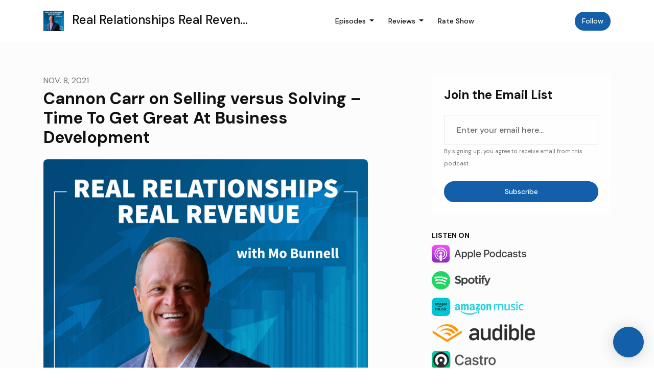

--- FILE ---
content_type: text/html; charset=utf-8
request_url: https://audio.realrelationshipsrealrevenue.com/cannon-carr-on-selling-versus-solving-time-to-get-great-at-business-development/
body_size: 19227
content:


<!DOCTYPE html>
<html lang="en">
<head>

<link rel="preconnect" href="https://fonts.gstatic.com/" crossorigin="">
<link rel="preconnect" href="https://static.getpodpage.com/" crossorigin="">
<link rel="dns-prefetch" href="//fonts.googleapis.com">

<meta charset="utf-8">
<meta name="viewport" content="width=device-width, initial-scale=1.0, maximum-scale=5.0"/>
<meta http-equiv="Permissions-Policy" content="unload=*">
<title>Cannon Carr on Selling versus Solving – Time To Get Great At Bus…</title>
<meta property="og:type" content="website">
<meta property="og:title" content="Cannon Carr on Selling versus Solving – Time To Get Great At Bus…">
<meta name="twitter:title" content="Cannon Carr on Selling versus Solving – Time To Get Great At Bus…">
<meta name="description" content="Mo asks Cannon Carr: When did you realize that business development was great?  There was not one moment, but a story stands out in particular for Cannon. When his …">
<meta property="og:description" content="Mo asks Cannon Carr: When did you realize that business development was great?  There was not one moment, but a story stands out in particular for Cannon. When his …">
<meta name="twitter:description" content="Mo asks Cannon Carr: When did you realize that business development was great?  There was not one moment, but a story stands out in particular for Cannon. When his …">

<meta property="og:image" content="https://getpodpage.com/image_transform_gate_v3/rnqxgI9LbIkLr1yxznQqZKXrvPDhhm0b142kveqgWLQ=/?image_url=https%3A%2F%2Fstatic.libsyn.com%2Fp%2Fassets%2F9%2F3%2F2%2F3%2F9323ec642d3ee221%2FRRR_square_audio_488kb.jpg&tint_color=%23000000&text_color=%23ffffff&title=Cannon+Carr+on+Selling+versus+Solving+%E2%80%93+Time+To+Get+Great+At+Bus%E2%80%A6">
<meta name="twitter:image:src" content="https://getpodpage.com/image_transform_gate_v3/rnqxgI9LbIkLr1yxznQqZKXrvPDhhm0b142kveqgWLQ=/?image_url=https%3A%2F%2Fstatic.libsyn.com%2Fp%2Fassets%2F9%2F3%2F2%2F3%2F9323ec642d3ee221%2FRRR_square_audio_488kb.jpg&tint_color=%23000000&text_color=%23ffffff&title=Cannon+Carr+on+Selling+versus+Solving+%E2%80%93+Time+To+Get+Great+At+Bus%E2%80%A6">

<meta property="og:site_name" content="Real Relationships Real Revenue - Audio Edition">
<meta name="twitter:card" content="summary_large_image">
<meta property="og:url" content="https://audio.realrelationshipsrealrevenue.com/cannon-carr-on-selling-versus-solving-time-to-get-great-at-business-development/">
<meta name="twitter:domain" content="https://audio.realrelationshipsrealrevenue.com/cannon-carr-on-selling-versus-solving-time-to-get-great-at-business-development/">
<meta property="og:audio" content="https://traffic.libsyn.com/secure/surprisinglyhighgrowthroi/MOB03025.mp3?dest-id=1951922">


<link rel="stylesheet" href="https://static.getpodpage.com/vendor/css/bootstrap.min.b287d0533328.css" type="text/css">
<script src="https://kit.fontawesome.com/d0a5b46879.js" crossorigin="anonymous"></script>


<link rel="preload" href="https://static.getpodpage.com/vendor/css/swiper.min.6af34d0737ad.css" as="style" onload="this.onload=null;this.rel='stylesheet'">
<noscript><link rel="stylesheet" href="https://static.getpodpage.com/vendor/css/swiper.min.6af34d0737ad.css" type="text/css"></noscript>
<link rel="preload" href="https://static.getpodpage.com/vendor/css/hamburgers.min.6041a3bc3a2a.css" as="style" onload="this.onload=null;this.rel='stylesheet'">
<noscript><link rel="stylesheet" href="https://static.getpodpage.com/vendor/css/hamburgers.min.6041a3bc3a2a.css" type="text/css"></noscript>
<link rel="alternate" type="application/rss+xml" title="Real Relationships Real Revenue - Audio Edition" href="https://surprisinglyhighgrowthroi.libsyn.com/rss" />


  
  <link id="stylesheet" type="text/css" href="https://static.getpodpage.com/vendor/css/boomerang.min.css" rel="stylesheet" media="screen">


    <link href="https://fonts.googleapis.com/css?family=DM+Sans:400,400i,500,500i,700,700i&display=swap" rel="stylesheet">
    <style type="text/css">
        body, .heading, .display, .section-title .section-title-inner, .btn, h1,h2,h3,h4,h5,h6 {
            font-family: 'DM Sans', sans-serif !important;
        }
    </style>


<link href="https://static.libsyn.com/p/assets/9/3/2/3/9323ec642d3ee221/RRR_square_audio_488kb.jpg" sizes="256x256" rel="icon" type="image/x-icon">
<link href="https://static.libsyn.com/p/assets/9/3/2/3/9323ec642d3ee221/RRR_square_audio_488kb.jpg" sizes="192x192" rel="icon" type="image/x-icon">
<link href="https://static.libsyn.com/p/assets/9/3/2/3/9323ec642d3ee221/RRR_square_audio_488kb.jpg" sizes="120x120" rel="icon" type="image/x-icon">
<link href="https://static.libsyn.com/p/assets/9/3/2/3/9323ec642d3ee221/RRR_square_audio_488kb.jpg" sizes="48x48" rel="icon" type="image/x-icon">
<link href="https://static.libsyn.com/p/assets/9/3/2/3/9323ec642d3ee221/RRR_square_audio_488kb.jpg" sizes="32x32" rel="icon" type="image/x-icon">
<link href="https://static.libsyn.com/p/assets/9/3/2/3/9323ec642d3ee221/RRR_square_audio_488kb.jpg" sizes="16x16" rel="icon" type="image/x-icon">


<link href="https://static.libsyn.com/p/assets/9/3/2/3/9323ec642d3ee221/RRR_square_audio_488kb.jpg" sizes="180x180" rel="apple-touch-icon">
<meta name="msapplication-TileColor" content="None">
<meta name="msapplication-TileImage" content="https://static.libsyn.com/p/assets/9/3/2/3/9323ec642d3ee221/RRR_square_audio_488kb.jpg">

<link rel="canonical" href="https://audio.realrelationshipsrealrevenue.com/cannon-carr-on-selling-versus-solving-time-to-get-great-at-business-development/" />
<meta name="apple-itunes-app" content="app-id=1504329673">

  <style type="text/css">

  @media (min-width: 992px) {
    .navbar-aside .navbar .dropdown .dropdown-menu {
      top: -4rem !important;
    }
  }

  </style>







  
  <script>
    /*! loadCSS. [c]2017 Filament Group, Inc. MIT License */
    (function(w){"use strict";var loadCSS=function(href,before,media){var doc=w.document;var ss=doc.createElement("link");var ref;if(before){ref=before}else{var refs=(doc.body||doc.getElementsByTagName("head")[0]).childNodes;ref=refs[refs.length-1]}var sheets=doc.styleSheets;ss.rel="stylesheet";ss.href=href;ss.media="only x";function cb(){ss.media=media||"all"}if(ss.addEventListener){ss.addEventListener("load",cb)}ss.onloadcssdefined=cb;ref.parentNode.insertBefore(ss,before?ref:ref.nextSibling);return ss};if(typeof exports!=="undefined"){exports.loadCSS=loadCSS}else{w.loadCSS=loadCSS}}(typeof global!=="undefined"?global:this));
    /*! onloadCSS. [c]2017 Filament Group, Inc. MIT License */
    (function(w){if(typeof exports!=="undefined"){exports.onloadCSS=onloadCSS}else{w.onloadCSS=onloadCSS}function onloadCSS(ss,cb){var called;function onnewload(){if(!called&&ss){called=true;cb.call(ss)}}if(ss.addEventListener){ss.addEventListener("load",onnewload)}if(ss.attachEvent){ss.attachEvent("onload",onnewload)}if("isApplicationInstalled"in navigator&&"onloadcssdefined"in ss){ss.onloadcssdefined(onnewload)}}}(typeof global!=="undefined"?global:this));
  </script>

  
  
  
  <link type="text/css" href="https://static.getpodpage.com/public/css/public_styles.7b0541008e6f.css" rel="stylesheet">
  <!-- Podcast Custom Design -->


<style type="text/css">

    :root {
        --primary-color: #135FA9;--primary-light-color: rgba(19,95,169,0.1);--text-color: rgba(17,17,17,0.8);--inverse-color: #FFFFFF;--text-light-color: rgba(17,17,17,0.6);--heading-color: #111111;--bg-color: #FCFCFC;--bg-component-color: #fefefe;--bg-lightest-color: #FCFCFC;--border-color: rgba(17,17,17,0.1);--link-color: #135FA9;--btn-color: #135FA9;--btn-text-color: #FFFFFF;--badge-bg-color: rgba(17,17,17,0.1);--badge-text-color: #111111;--card-bg-color: #fefefe;--card-border-color: rgba(17,17,17,0.1);--announcement-bg-color: #135FA9;--announcement-text-color: #FFFFFF;--footer-bg-color: #fefefe;--footer-header-color: #111111;--footer-text-color: rgba(17,17,17,0.8);--footer-link-color: #111111;--input-bg-color: #fefefe;--input-text-color: #111111;--input-placeholder-color: rgba(17,17,17,0.6);--input-border-color: rgba(17,17,17,0.1);--nav-bg-color: #FFFFFF;--nav-link-color: #111111;--nav-btn-bg-color: #135FA9;--nav-btn-text-color: #FFFFFF;--header-text-color: #111111;--header-bg-color: #FCFCFC;--global-header-text-color: #111111;--global-header-bg-color: #FFFFFF;
    }

    body {
        display: flex;
        min-height: 100vh;
        flex-direction: column;
    }
    .body-wrap { flex: 1;}

    
    a {font-family: inherit !important;}
    

    
    

    
    h1, .heading-1 {font-size: 40px !important; font-weight: 600 !important; }
    h2, .heading-2 {font-size: 32px !important; font-weight: 600 !important; }
    h3, .heading-3 { font-size: 24px !important; font-weight: 600 !important; }
    
      .heading, .heading>a, .display {font-weight: 600 !important;}
    
    

    .navbar-nav .nav-link,
    .navbar-nav .show .nav-link,
    #nav-cta .btn {
      font-size: 0.875rem !important;
      font-weight: 500 !important;
      text-transform: capitalize !important;
    }

    
    .c-primary {color: var(--primary-color) !important;}
    .c-text-light {color: var(--text-light-color) !important;}

    .form-control,
    .select2-container--bootstrap4 .select2-selection,
    .select2-container--bootstrap4 .select2-dropdown,
    .select2-dropdown .select2-search--dropdown,
    .select2-container--bootstrap4 .select2-selection--single .select2-selection__placeholder {
      color: var(--input-text-color) !important;
      background: var(--input-bg-color) !important;
      border-color: var(--border-color) !important;
    }
    .select2-container--bootstrap4 .select2-dropdown,
    .select2-dropdown .select2-search--dropdown {
      background: var(--bg-color) !important;
    }
    .select2-dropdown .select2-results__option--highlighted[aria-selected]{
      background: var(--input-bg-color) !important;
      color: var(--input-text-color) !important;
    }
    .form-control::placeholder, .select2-container--bootstrap4 .select2-selection::placeholder {color: var(--input-placeholder-color) !important;}

    body, p, .excerpt, .excerpt p {
      color: var(--text-color) !important;
    }

    .heading, .heading>a, .display, label, h1, h2, h3, h4, h5, h6 {
      color: var(--heading-color) !important;
    }

    a, a:hover,
    .link,
    .link:hover, .link--style-1:hover,
    .meta-category a, .meta-category a:hover,
    ul.categories>li>a, ul.categories>li>a:hover {
        color: var(--link-color) !important;
    }

    .heading:hover>a {
        color: var(--link-color) !important;
    }

    .dark-mode .dropdown-menu a,
    .dark-mode .dropdown-menu a:hover,
    .dark-mode .dropdown-menu .badge,
    .dark-mode .dropdown-menu .badge a:hover,
    .dark-mode .list-group-item,
    .dark-mode .list-group-item:hover {
        color: white !important;
    }
    .dark-mode .dropdown-header {
        background-color: #090A0B !important;
    }

    .page-header-section {
      background-color: var(--global-header-bg-color) !important;
    }
    .page-header-text {
      color: var(--global-header-text-color) !important;
    }

    .badge,
    .badge a {
        color: var(--primary-color) !important;
        background-color: var(--primary-light-color) !important;
        border-color: var(--primary-light-color) !important;
        border-radius: var(--border-radius) !important;
    }

    .tagcloud--style-1 a {
      background-color: var(--badge-bg-color) !important;
      color: var(--badge-text-color) !important;
    }
    .btn-base-1, .btn-base-1:active, .btn-base-1.active, .btn-base-1:focus, .btn-base-1:hover,
    .btn-base-1.btn-outline:active, .btn-base-1.btn-outline:focus, .btn-base-1.btn-outline:hover,
    .tagcloud--style-1 a:hover,
    .btn-back-to-top {
        background-color: var(--btn-color) !important;
        border-color: var(--btn-color) !important;
        color: var(--btn-text-color) !important;
    }
    .btn-base-1.btn-outline {
        color: var(--btn-color) !important;
        border-color: var(--btn-color) !important;
    }
    .btn-link, .btn-link:hover, .btn-link:active {
        color: var(--btn-color) !important;
    }
    .btn-secondary {
        background-color: var(--dark-color) !important;
        border-color: var(--dark-color) !important;
    }

    .pagination .page-link, .pagination .page-link:focus, .pagination .page-link:hover,
    .pagination .page-item:first-child .page-link,
    .pagination .page-item:last-child .page-link {
        margin-right: 10px !important;
        font-size: 14px !important;
        padding: 5px 10px !important;
        border-radius: 50px 50px 50px 50px !important;
        
    }
    .pagination>.active .page-link, .pagination>.active .page-link:focus, .pagination>.active .page-link:hover, .pagination>.active>span, .pagination>.active>span:focus, .pagination>.active>span:hover {
        background-color: var(--btn-color) !important;
        border-color: var(--btn-color) !important;
        color: var(--btn-text-color) !important;
    }
    .pagination .page-link.no-border {
      padding-left: 0 !important;
      padding-right: 0 !important;
    }


    .swiper-button-next, .swiper-button-prev {
        color: var(--primary-color) !important;
    }
    .swiper-button-next:not(.swiper-button--style-1),
    .swiper-button-prev:not(.swiper-button--style-1) {
        background-color: var(--primary-light-color) !important;
        border-color: var(--primary-light-color) !important;
    }
    #survey-form .form-control {
        padding: 30px 20px !important;
        font-size: 1.3em !important;
    }
    #survey-form textarea.form-control {
        padding: 10px 15px !important;
        font-size: 1.3em !important;
    }
    .survey-choice {
      cursor: pointer;
      color: var(--primary-color) !important;
      border: 1px solid var(--primary-color) !important;
      cursor: pointer;
      background-color: var(--primary-light-color) !important;
      font-weight: 500;
      border-radius: 4px;
      display: flex;
      justify-content: space-between;
      align-items: center;
    }
    .survey-choice:hover {
      opacity: 0.8;
    }
    .survey-choice.selected {
      border-width: 2px !important;
      font-weight: 800;
    }
    .survey-choice.selected i.fa-check {
      font-size: 16px;
      margin-left: 8px;
    }
    .progress { border-radius: 0px !important;  }
    .progress-bar {
      background-color: var(--primary-color) !important;
    }


    .bg-base-1,
    .navbar.bg-base-1 {
        background-color: var(--primary-color) !important;
    }
    .bg-light {
        background-color: var(--bg-component-color) !important;
    }

    .btn-base-1:active, .btn-base-1.active, .btn-base-1:focus, .btn-base-1:hover, .btn-base-1.btn-outline:active, .btn-base-1.btn-outline:focus, .btn-base-1.btn-outline:hover,
    .link--style-1:hover,
    .meta-category a:hover,
    .link--style-2:hover {
        opacity: .8;
    }
    .tabs--style-2 .nav-tabs .nav-link.active {
        border-color: var(--primary-color) !important;
    }
    .top-navbar {
      z-index: 105 !important;
    }
    .body-wrap,
    .top-navbar,
    .modal-content,
    #coming-soon-page .bg-light {
      background: var(--bg-color) !important;
    }
    .sct-color-1,
    .sct-color-2 {
      background: var(--bg-color) !important;
      border-color: var(--border-color) !important;
    }


    .announcement-banner {
      background-color: var(--announcement-bg-color) !important;
      color: var(--announcement-text-color) !important;
    }

    hr,
    .border-top,
    .border-bottom,
    ul.categories>li {
      border-color: var(--border-color) !important;
    }

    .email-signup .border-on-hover {
      border: solid 2px transparent;
      transition: border-color .5s ease;
    }

    /* Target the border-on-hover when any input inside .email-signup is focused */
    .email-signup input:focus ~ .border-on-hover,
    .email-signup input:focus-within ~ .border-on-hover,
    .email-signup .border-on-hover:has(input:focus) {
      border-color: var(--btn-color) !important;
    }

    

    .navbar {
        background-color: var(--nav-bg-color) !important;
    }

    

    .navbar-nav .nav-link,
    .navbar-nav .show .nav-link,
    .show-page .navbar-brand {
      color: var(--nav-link-color) !important;
    }
    .hamburger-inner, .hamburger-inner:after, .hamburger-inner:before {
      background-color: var(--nav-link-color) !important;
    }

    /* Mobile, transparent */
    @media (max-width: 991.98px) {
      .navbar-transparent .navbar-nav .nav-link,
      .navbar-transparent .navbar-nav .show .nav-link,
      .show-page .navbar-transparent .navbar-brand {
        color: var(--text-color) !important;
      }

      .navbar-transparent .hamburger-inner,
      .navbar-transparent .hamburger-inner:after,
      .navbar-transparent .hamburger-inner:before {
        background-color: var(--text-color) !important;
      }
    }

    .navbar-nav .nav-link:focus,
    .navbar-nav .nav-link:hover,
    .navbar-nav .show .nav-link,
    .navbar-nav .show .nav-link:focus,
    .navbar-nav .show .nav-link:hover,
    .navbar-inverse .navbar-nav .nav-link:hover,
    .navbar .btn-base-1 {
      background-color: var(--nav-btn-bg-color) !important;
      border-color: var(--nav-btn-bg-color) !important;
      color: var(--nav-btn-text-color) !important;
      border-radius: 50px 50px 50px 50px !important;
    }
    #header-hero {
      background-color: var(--header-bg-color) !important;
    }
    

    #header-hero,
    #header-hero .heading,
    
    #header-hero p {
      color: var(--header-text-color) !important;
    }
    #header-hero #homepage-header-subheader,
    #header-hero #homepage-header-title a {
      color: inherit !important;
    }
    
    #header-hero.episode-header #c-text>div {
      background-color: var(--bg-color) !important;
      padding: 48px;
    }
    
    #header-hero.episode-header #header-content-wrapper {
      padding-bottom: 0 !important;
    }
    



    #footer.footer {
      background-color: var(--footer-bg-color) !important;
      color: var(--footer-text-color) !important;
    }
    #footer.footer p {
      color: var(--footer-text-color) !important;
    }
    #footer.footer .heading {
      color: var(--footer-header-color) !important;
    }
    #footer.footer a,
    #footer.footer .social-media>li>a>i {
      color: var(--footer-link-color) !important;
    }
    .footer .copy-links {
      opacity: .8;
    }

    .mask {background-color: var(--mask-color) !important;}


    .plyr_grid_container {
      color: var(--text-color) !important;
      background-color: var(--card-bg-color) !important;
      border-color: var(--border-color) !important;
    }


    

    
    .card {
      background-color: var(--card-bg-color) !important;
      border-color: var(--border-color) !important;
      overflow: hidden;
      border-radius: 8px 8px 8px 8px !important;
    }
    

    

    .card:not(.p-0) .card-body {
      padding: 24px 24px 24px 24px !important;
    }
    

    

    .rounded-card {
      border-radius: 8px 8px 8px 8px !important;
    }

    img:not(.podcast-logo):not(.player-icon):not(.player-logo):not(.player-badge):not(.rounded-circle):not(.navbar img):not(#footer img):not(.modal img):not(#header-hero-banner-image),
    img.rounded {
        border-radius: 8px 8px 8px 8px !important;
    }

    


    
    
    .btn {
      border-radius: 50px 50px 50px 50px !important;
    }
    

    @media (max-width: 991px) {
      .navbar-nav .nav-link {
          border-bottom: none !important;
      }
    }

    
      @media (min-width: 800px) {
        .subscribe-page {
            margin-top: -42px;
            margin-bottom: -42px;
        }
      }
    


    
      

      
    
      

      
    
      

      
    
      

      
    
      

      
    
      

      
    
      

      
    
      

      
    
      

      
    
      

      
    

    


    .navbar-brand img.podcast-logo {
      height: 50px !important;
    }
    .nav-bar-bg-filler {
      height: 44px !important;
    }
    @media (max-width: 991px) {
      .navbar-brand img.podcast-logo {
          height: auto !important;
          max-height: 40px;
          max-width: 100% !important;
      }
    }
    .ais-Highlight-highlighted, .ais-Snippet-highlighted {
      background-color: var(--primary-light-color) !important;
      color: inherit !important;
    }
    .ais-Hits-item, .ais-InfiniteHits-item {
      background-color: var(--card-bg-color) !important;
      border-color: var(--border-color) !important;
    }
    .hit-page-link {
      color: inherit !important;
    }
    .ais-SearchBox-form {
      background: inherit !important;
    }
    .ais-SearchBox-input {
      box-shadow: inherit !important;
      color: var(--input-text-color) !important;
      background: var(--input-bg-color) !important;
      border-color: var(--border-color) !important;
    }
    .ais-SearchBox-input::placeholder {color: var(--input-placeholder-color) !important;}

    /* supercast-plan */
    .bundle {
        background-color: var(--bg-component-color) !important;
    }

</style>

  
  



<!-- Google tag (gtag.js) -->

<script async src="https://www.googletagmanager.com/gtag/js?id=G-Y89K21FN5Q"></script>

<script>
  window.dataLayer = window.dataLayer || [];
  var slug = "real-relationships-real-revenue-audio-edition";
  var pagePath = window.location.pathname + window.location.search; // Path + query params
  var customDomain = window.location.hostname !== "www.podpage.com" ? window.location.hostname : null; // Set customDomain only for non-podpage domains
  if (customDomain) { pagePath = "/" + slug + pagePath; }  // Add slug to pagePath if customDomain is set
  function gtag(){dataLayer.push(arguments);}
  gtag('js', new Date());
  gtag('config', 'G-Y89K21FN5Q', {
    'page_path': pagePath,
    ...(customDomain && { 'custom_domain': customDomain }), // Include customDomain only if it's set
    'website_slug': slug,
    'pid': 12713001888105
  });
  gtag('config', 'G-G908WN0JJX');
</script>



  
    
    

  

  


  
<link id="stylesheet" type="text/css" href="https://static.getpodpage.com/vendor/css/plyr.4c9bfb52edce.css" rel="preload" as="style" media="screen" onload="this.rel = 'stylesheet'">
<link id="stylesheet" type="text/css" href="https://static.getpodpage.com/public/css/plyr_media_player.aceb7600a7ef.css" rel="preload" as="style" media="screen" onload="this.rel = 'stylesheet'">

<script type="text/javascript" data-cookieconsent="ignore" src="https://static.getpodpage.com/public/js/plyr_media_player.33ccf7cb5528.js" defer></script>
<script type="text/javascript" data-cookieconsent="ignore" src="https://static.getpodpage.com/vendor/js/plyr.937aa0b508e5.js" id="plyr_js_script" async defer></script>
<script defer>
  // Initialize any pending plyr players when both scripts are loaded
  // createPlyrObj already handles initialization, but this ensures pending players load
  // when both scripts finish loading (in case createPlyrObj was called before Plyr was available)
  (function() {
    let checkCount = 0;
    const maxChecks = 100; // Stop after 10 seconds
    function checkPlyrReady() {
      if (typeof Plyr !== 'undefined' && typeof window.loadPlyrObj === 'function') {
        if (!window.plyrObj) {
          window.plyrObj = [];
        }
        window.loadPlyrObj();
      } else if (checkCount++ < maxChecks) {
        setTimeout(checkPlyrReady, 100);
      }
    }
    checkPlyrReady();
  })();
</script>
  
  


</head>
<body >




    

  



  




<div class="body-wrap show-page episode ">

    


    


    
  


    <div id="st-container" class="st-container">
        <div class="st-pusher">
            <div class="st-content">
                <div class="st-content-inner">

                    
  



<div class="header">
    





    <!-- Navbar -->
    <nav class="navbar navbar-expand-lg  py-3">

        <div class="container navbar-container">

            


    <a class="navbar-brand " href="/">
        <div style="line-height: inherit; font-size: inherit;" class="m-0 p-0 navbar-brand-container">
            
                
                    <img src="https://static.libsyn.com/p/assets/9/3/2/3/9323ec642d3ee221/RRR_square_audio_488kb.jpg" width="40" height="40" alt="Real Relationships Real Revenue - Audio Edition" title="Real Relationships Real Revenue - Audio Edition" class="" sizes="40px" fetchpriority="high">
                
                Real Relationships Real Reven…
            
        </div>
    </a>



            <div class="d-inline-block ml-auto">
                <!-- Navbar toggler  -->
                <button id="page-hamburger-navbar-toggler" class="navbar-toggler hamburger hamburger-js hamburger--spring" type="button" data-toggle="collapse" data-target="#navbar_main" aria-controls="navbarsExampleDefault" aria-expanded="false" aria-label="Toggle navigation">
                    <span class="hamburger-box">
                        <span class="hamburger-inner"></span>
                    </span>
                </button>
            </div>

            <div class="collapse navbar-collapse align-items-center justify-content-end mw-100" id="navbar_main">
                





                




<ul class="navbar-nav align-items-center flex-wrap justify-content-end ml-lg-auto">

    

        <li class="nav-item dropdown  " id="nav-episodes">

            

                

                    <a href="#" class="nav-link dropdown-toggle" data-toggle="dropdown" aria-haspopup="true" aria-expanded="false">
                       Episodes
                    </a>
                    <div class="dropdown-menu py-0 px-0 overflow--hidden" aria-labelledby="navbar_1_dropdown_1">
                        <div class="list-group rounded">

                            
                                

                                    <a href="/episodes/"  class="list-group-item list-group-item-action d-flex new_window align-items-center justify-content-between">

                                        

                                            All Episodes
                                            
                                                <span class="badge  text-sm badge-line strong badge-light badge-sm">658</span>
                                            

                                        
                                    </a>

                                

                            
                                

                                    <h6 class="dropdown-header strong">By Season</h6>

                                

                            
                                

                                    <a href=""  class="list-group-item list-group-item-action d-flex new_window align-items-center justify-content-between">

                                        

                                            Season 0
                                            
                                                <span class="badge  text-sm badge-line strong badge-light badge-sm">1</span>
                                            

                                        
                                    </a>

                                

                            
                                

                                    <a href="/episodes/season/1/"  class="list-group-item list-group-item-action d-flex new_window align-items-center justify-content-between">

                                        

                                            Season 1
                                            
                                                <span class="badge  text-sm badge-line strong badge-light badge-sm">12</span>
                                            

                                        
                                    </a>

                                

                            
                                

                                    <a href="/episodes/season/2/"  class="list-group-item list-group-item-action d-flex new_window align-items-center justify-content-between">

                                        

                                            Season 2
                                            
                                                <span class="badge  text-sm badge-line strong badge-light badge-sm">167</span>
                                            

                                        
                                    </a>

                                

                            
                                

                                    <a href="/episodes/season/3/"  class="list-group-item list-group-item-action d-flex new_window align-items-center justify-content-between">

                                        

                                            Season 3
                                            
                                                <span class="badge  text-sm badge-line strong badge-light badge-sm">232</span>
                                            

                                        
                                    </a>

                                

                            
                                

                                    <a href="/episodes/season/4/"  class="list-group-item list-group-item-action d-flex new_window align-items-center justify-content-between">

                                        

                                            Season 4
                                            
                                                <span class="badge  text-sm badge-line strong badge-light badge-sm">122</span>
                                            

                                        
                                    </a>

                                

                            
                                

                                    <a href="/episodes/season/5/"  class="list-group-item list-group-item-action d-flex new_window align-items-center justify-content-between">

                                        

                                            Season 5
                                            
                                                <span class="badge  text-sm badge-line strong badge-light badge-sm">124</span>
                                            

                                        
                                    </a>

                                

                            

                        </div>
                    </div>

                
            
        </li>

    

        <li class="nav-item dropdown  " id="nav-reviews">

            

                

                    <a href="#" class="nav-link dropdown-toggle" data-toggle="dropdown" aria-haspopup="true" aria-expanded="false">
                       Reviews
                    </a>
                    <div class="dropdown-menu py-0 px-0 overflow--hidden" aria-labelledby="navbar_1_dropdown_2">
                        <div class="list-group rounded">

                            
                                

                                    <a href="/reviews/"  class="list-group-item list-group-item-action d-flex new_window align-items-center justify-content-between">

                                        

                                            All Reviews
                                            

                                        
                                    </a>

                                

                            
                                

                                    <a href="https://podcasts.apple.com/us/podcast/id1504329673?mt=2&amp;ls=1" target="_blank" rel="noreferrer" class="list-group-item list-group-item-action d-flex new_window align-items-center justify-content-between">

                                        

                                            <div class="list-group-content">
                                                <div class="list-group-heading mb-1">
                                                    <img loading="lazy" src="https://static.getpodpage.com/public/images/players-light-v1/icons/applepodcasts-icon@2x.d8701eb5b99b.png" alt="Rate on Apple Podcasts podcast player icon" width="20" height="20" class="mr-1">
                                                    Rate on Apple Podcasts
                                                </div>
                                            </div>

                                        
                                    </a>

                                

                            
                                

                                    <a href="https://open.spotify.com/show/7rwiK1CzEJ3oShg46JrIuO" target="_blank" rel="noreferrer" class="list-group-item list-group-item-action d-flex new_window align-items-center justify-content-between">

                                        

                                            <div class="list-group-content">
                                                <div class="list-group-heading mb-1">
                                                    <img loading="lazy" src="https://static.getpodpage.com/public/images/players-light-v1/icons/spotify-icon@2x.d6a55c3ea35a.png" alt="Rate on Spotify podcast player icon" width="20" height="20" class="mr-1">
                                                    Rate on Spotify
                                                </div>
                                            </div>

                                        
                                    </a>

                                

                            
                                

                                    <a href="https://www.podchaser.com/podcasts/real-relationships-real-revenu-1092026" target="_blank" rel="noreferrer" class="list-group-item list-group-item-action d-flex new_window align-items-center justify-content-between">

                                        

                                            <div class="list-group-content">
                                                <div class="list-group-heading mb-1">
                                                    <img loading="lazy" src="https://static.getpodpage.com/public/images/players-light-v1/icons/podchaser-icon@2x.b303aaa8da79.png" alt="Rate on Podchaser podcast player icon" width="20" height="20" class="mr-1">
                                                    Rate on Podchaser
                                                </div>
                                            </div>

                                        
                                    </a>

                                

                            

                        </div>
                    </div>

                
            
        </li>

    

        <li class="nav-item   " id="nav-rate">

            

                

                    <a href="/rate/" class="nav-link">
                        Rate Show
                    </a>

                
            
        </li>

    

        <li class="nav-item   " id="nav-twitter">

            

                <a href="https://twitter.com/GrowBIG_BD" target="_blank" rel="noreferrer" rel="noreferrer" aria-label="X / Twitter link" class="nav-link nav-link-icon">
                    
                        <i class="fab fa-fw fa-twitter mr-0"></i>
                        <span class="d-lg-none">X / Twitter</span>
                    
                </a>

            
        </li>

    

        <li class="nav-item   " id="nav-facebook">

            

                <a href="https://www.facebook.com/bunnellideagroup" target="_blank" rel="noreferrer" rel="noreferrer" aria-label="Facebook link" class="nav-link nav-link-icon">
                    
                        <i class="fab fa-fw fa-facebook mr-0"></i>
                        <span class="d-lg-none">Facebook</span>
                    
                </a>

            
        </li>

    

        <li class="nav-item   " id="nav-youtube">

            

                <a href="https://www.youtube.com/channel/UCd0dyX8kfxF_MMz6IZT17kw" target="_blank" rel="noreferrer" rel="noreferrer" aria-label="YouTube link" class="nav-link nav-link-icon">
                    
                        <i class="fab fa-fw fa-youtube mr-0"></i>
                        <span class="d-lg-none">YouTube</span>
                    
                </a>

            
        </li>

    

        <li class="nav-item   " id="nav-linkedin">

            

                <a href="https://www.linkedin.com/in/bunnellideagroup/" target="_blank" rel="noreferrer" rel="noreferrer" aria-label="LinkedIn link" class="nav-link nav-link-icon">
                    
                        <i class="fab fa-fw fa-linkedin mr-0"></i>
                        <span class="d-lg-none">LinkedIn</span>
                    
                </a>

            
        </li>

    

        <li class="nav-item dropdown  d-block d-lg-none" id="nav-follow">

            

                

                    <a href="#" class="nav-link dropdown-toggle" data-toggle="dropdown" aria-haspopup="true" aria-expanded="false">
                       Follow
                    </a>
                    <div class="dropdown-menu py-0 px-0 overflow--hidden" aria-labelledby="navbar_1_dropdown_8">
                        <div class="list-group rounded">

                            
                                

                                    <a href="https://podcasts.apple.com/us/podcast/id1504329673?mt=2&amp;ls=1"  class="list-group-item list-group-item-action d-flex new_window align-items-center justify-content-between">

                                        

                                            <div class="list-group-content">
                                                <div class="list-group-heading mb-1">
                                                    <img loading="lazy" src="https://static.getpodpage.com/public/images/players-light-v1/icons/applepodcasts-icon@2x.d8701eb5b99b.png" alt="Apple Podcasts podcast player icon" width="20" height="20" class="mr-1">
                                                    Apple Podcasts
                                                </div>
                                            </div>

                                        
                                    </a>

                                

                            
                                

                                    <a href="https://open.spotify.com/show/7rwiK1CzEJ3oShg46JrIuO"  class="list-group-item list-group-item-action d-flex new_window align-items-center justify-content-between">

                                        

                                            <div class="list-group-content">
                                                <div class="list-group-heading mb-1">
                                                    <img loading="lazy" src="https://static.getpodpage.com/public/images/players-light-v1/icons/spotify-icon@2x.d6a55c3ea35a.png" alt="Spotify podcast player icon" width="20" height="20" class="mr-1">
                                                    Spotify
                                                </div>
                                            </div>

                                        
                                    </a>

                                

                            
                                

                                    <a href="https://music.amazon.com/podcasts/640a2b4c-24b9-43ed-aa59-7571a4e051ee/Real-Relationships-Real-Revenue-Audio-Edition"  class="list-group-item list-group-item-action d-flex new_window align-items-center justify-content-between">

                                        

                                            <div class="list-group-content">
                                                <div class="list-group-heading mb-1">
                                                    <img loading="lazy" src="https://static.getpodpage.com/public/images/players-light-v1/icons/amazonmusic-icon@2x.c82e9a7d5383.png" alt="Amazon Music podcast player icon" width="20" height="20" class="mr-1">
                                                    Amazon Music
                                                </div>
                                            </div>

                                        
                                    </a>

                                

                            
                                

                                    <a href="https://www.audible.com/pd/Real-Relationships-Real-Revenue-Audio-Edition-Podcast/B08JJPQ3FD"  class="list-group-item list-group-item-action d-flex new_window align-items-center justify-content-between">

                                        

                                            <div class="list-group-content">
                                                <div class="list-group-heading mb-1">
                                                    <img loading="lazy" src="https://static.getpodpage.com/public/images/players-light-v1/icons/audible-icon@2x.4320b2f02088.png" alt="Audible podcast player icon" width="20" height="20" class="mr-1">
                                                    Audible
                                                </div>
                                            </div>

                                        
                                    </a>

                                

                            
                                

                                    <a href="https://castro.fm/itunes/1504329673"  class="list-group-item list-group-item-action d-flex new_window align-items-center justify-content-between">

                                        

                                            <div class="list-group-content">
                                                <div class="list-group-heading mb-1">
                                                    <img loading="lazy" src="https://static.getpodpage.com/public/images/players-light-v1/icons/castro-icon@2x.4b308ef39665.png" alt="Castro podcast player icon" width="20" height="20" class="mr-1">
                                                    Castro
                                                </div>
                                            </div>

                                        
                                    </a>

                                

                            
                                

                                    <a href="https://deezer.page.link/2uMG17ugQqVDiqe6A"  class="list-group-item list-group-item-action d-flex new_window align-items-center justify-content-between">

                                        

                                            <div class="list-group-content">
                                                <div class="list-group-heading mb-1">
                                                    <img loading="lazy" src="https://static.getpodpage.com/public/images/players-light-v1/icons/deezer-icon@2x.c8747ef423fe.png" alt="Deezer podcast player icon" width="20" height="20" class="mr-1">
                                                    Deezer
                                                </div>
                                            </div>

                                        
                                    </a>

                                

                            
                                

                                    <a href="https://www.iheart.com/podcast/263-real-relationships-real-re-74310472/"  class="list-group-item list-group-item-action d-flex new_window align-items-center justify-content-between">

                                        

                                            <div class="list-group-content">
                                                <div class="list-group-heading mb-1">
                                                    <img loading="lazy" src="https://static.getpodpage.com/public/images/players-light-v1/icons/iheartradio-icon@2x.4df84ddca5fb.png" alt="iHeartRadio podcast player icon" width="20" height="20" class="mr-1">
                                                    iHeartRadio
                                                </div>
                                            </div>

                                        
                                    </a>

                                

                            
                                

                                    <a href="https://overcast.fm/itunes1504329673"  class="list-group-item list-group-item-action d-flex new_window align-items-center justify-content-between">

                                        

                                            <div class="list-group-content">
                                                <div class="list-group-heading mb-1">
                                                    <img loading="lazy" src="https://static.getpodpage.com/public/images/players-light-v1/icons/overcast-icon@2x.3dc8dd4c0bb9.png" alt="Overcast podcast player icon" width="20" height="20" class="mr-1">
                                                    Overcast
                                                </div>
                                            </div>

                                        
                                    </a>

                                

                            
                                

                                    <a href="https://deezer.page.link/2uMG17ugQqVDiqe6A"  class="list-group-item list-group-item-action d-flex new_window align-items-center justify-content-between">

                                        

                                            <div class="list-group-content">
                                                <div class="list-group-heading mb-1">
                                                    <img loading="lazy" src="https://static.getpodpage.com/public/images/players-light-v1/icons/pocketcasts-icon@2x.a277c9a336fe.png" alt="PocketCasts podcast player icon" width="20" height="20" class="mr-1">
                                                    PocketCasts
                                                </div>
                                            </div>

                                        
                                    </a>

                                

                            
                                

                                    <a href="https://www.podchaser.com/podcasts/real-relationships-real-revenu-1092026"  class="list-group-item list-group-item-action d-flex new_window align-items-center justify-content-between">

                                        

                                            <div class="list-group-content">
                                                <div class="list-group-heading mb-1">
                                                    <img loading="lazy" src="https://static.getpodpage.com/public/images/players-light-v1/icons/podchaser-icon@2x.b303aaa8da79.png" alt="Podchaser podcast player icon" width="20" height="20" class="mr-1">
                                                    Podchaser
                                                </div>
                                            </div>

                                        
                                    </a>

                                

                            
                                

                                    <a href="https://radiopublic.com/real-relationships-real-revenue-WlLpV0"  class="list-group-item list-group-item-action d-flex new_window align-items-center justify-content-between">

                                        

                                            <div class="list-group-content">
                                                <div class="list-group-heading mb-1">
                                                    <img loading="lazy" src="https://static.getpodpage.com/public/images/players-light-v1/icons/radiopublic-icon@2x.156fa6357286.png" alt="RadioPublic podcast player icon" width="20" height="20" class="mr-1">
                                                    RadioPublic
                                                </div>
                                            </div>

                                        
                                    </a>

                                

                            
                                

                                    <a href="https://surprisinglyhighgrowthroi.libsyn.com/rss"  class="list-group-item list-group-item-action d-flex new_window align-items-center justify-content-between">

                                        

                                            <div class="list-group-content">
                                                <div class="list-group-heading mb-1">
                                                    <img loading="lazy" src="https://static.getpodpage.com/public/images/players-light-v1/icons/rss-icon@2x.106f007438c6.png" alt="RSS Feed podcast player icon" width="20" height="20" class="mr-1">
                                                    RSS Feed
                                                </div>
                                            </div>

                                        
                                    </a>

                                

                            
                                

                                    <a href="https://tunein.com/podcasts/Business--Economics-Podcasts/Real-Relationships-Real-Revenue---Audio-Edition-p1382195/"  class="list-group-item list-group-item-action d-flex new_window align-items-center justify-content-between">

                                        

                                            <div class="list-group-content">
                                                <div class="list-group-heading mb-1">
                                                    <img loading="lazy" src="https://static.getpodpage.com/public/images/players-light-v1/icons/tunein-icon@2x.0311dcd38ae6.png" alt="TuneIn podcast player icon" width="20" height="20" class="mr-1">
                                                    TuneIn
                                                </div>
                                            </div>

                                        
                                    </a>

                                

                            

                        </div>
                    </div>

                
            
        </li>

    

    
        





    <link rel="stylesheet" href="https://static.getpodpage.com/public/css/native_search.60f53d2a4ed7.css" />
        <script src="https://static.getpodpage.com/public/js/native_search.13ead6c03472.js" onerror="console.error('Failed to load native search script');"></script>

        <li class="nav-item" id="nav-search">
            <a id="native-search-button" href="#" class="nav-link nav-link-icon" data-toggle="modal" data-target="#nativeSearchModal" alt="button for searching the website" aria-label="Click to search entire website">
                <i class="fas fa-fw fa-search mr-0"></i>
                <span class="d-lg-none">Search</span>
            </a>
        </li>

        <script>
            document.addEventListener("DOMContentLoaded", function () {
                const pathName = window.location.pathname;
                let searchInstance = null;
                const searchLabel = "Search";

                // Remove any modal backdrop that Bootstrap might create
                $("#nativeSearchModal").on("show.bs.modal", function () {
                    $(".modal-backdrop").remove();
                });

                $("#native-search-button").on("click", function (e) {
                    e.preventDefault();

                    // Check if nativeSearch is available
                    if (typeof window.nativeSearch !== 'function' || typeof window.nativeSearchWidgets !== 'object') {
                        console.error('Native search functionality is not available. The search script may have failed to load.');
                        // Show user-friendly error message in the modal
                        const modalBody = document.querySelector("#nativeSearchModal .modal-body");
                        if (modalBody) {
                            modalBody.innerHTML = '<div class="alert alert-danger" role="alert">' +
                                'Search functionality is temporarily unavailable. Please try refreshing the page.' +
                                '</div>';
                        }
                        return;
                    }

                    const urlParams = new URLSearchParams(window.location.search);
                    let searchQuery = "";
                    const modelType = $(this).attr('data-model') || null;  // Get model type from button
                    const modelPlaceholder = modelType ? `${searchLabel} ${modelType}` : searchLabel;

                    // Check if the URL path ends with '/search' and 'q' parameter exists
                    if (pathName.endsWith('/search/') && urlParams.has('q')) {
                        searchQuery = urlParams.get('q');
                    }

                    // Initialize search if not already done (or if model type changed)
                    // Also reinitialize if switching from filtered to global search (modelType becomes null)
                    var modelTypeChanged = modelType !== window.nativeSearchModelType;
                    if (!searchInstance || modelTypeChanged) {
                        try {
                            searchInstance = window.nativeSearch({
                                searchUrl: '/api/12713001888105/search/',
                                hitsPerPage: 8,
                                modelType: modelType
                            });

                            searchInstance.addWidgets([
                                window.nativeSearchWidgets.searchBox({
                                    container: "#native-searchbox",
                                    placeholder: modelPlaceholder,
                                }),
                                window.nativeSearchWidgets.hits({
                                    container: "#native-hits",
                                }),
                                window.nativeSearchWidgets.pagination({
                                    container: "#native-pagination",
                                }),
                            ]);

                            searchInstance.start();
                            window.nativeSearchInstance = searchInstance;
                            window.nativeSearchModelType = modelType;  // Store current model type
                        } catch (error) {
                            console.error('Error initializing native search:', error);
                            const modalBody = document.querySelector("#nativeSearchModal .modal-body");
                            if (modalBody) {
                                modalBody.innerHTML = '<div class="alert alert-danger" role="alert">' +
                                    'An error occurred while initializing search. Please try refreshing the page.' +
                                    '</div>';
                            }
                            return;
                        }
                    }

                    // Set initial query if provided (after a small delay to ensure modal is open)
                    if (searchQuery) {
                        setTimeout(function() {
                            const searchInput = document.querySelector("#native-searchbox .native-search-input");
                            if (searchInput) {
                                searchInput.value = searchQuery;
                                searchInstance.setQuery(searchQuery);
                            }
                        }, 100);
                    }
                });

                $("#nativeSearchModal").on("shown.bs.modal", function () {
                    const searchInput = document.querySelector("#native-searchbox .native-search-input");
                    if (searchInput) {
                        searchInput.focus();
                    }
                });
                
                // Clear data-model when modal closes so next click uses global search
                $("#nativeSearchModal").on("hidden.bs.modal", function () {
                    $("#native-search-button").removeAttr('data-model');
                });

            });
        </script>



    

</ul>


            </div>
            





    

        <div class="dropdown d-none d-lg-inline-block ml-3" id="nav-cta">
            <button class="btn btn-base-1" type="button" id="dropdownMenuButton" data-toggle="dropdown" aria-haspopup="true" aria-expanded="false">
                Follow
            </button>

            <div class="dropdown-menu dropdown-menu-right " aria-labelledby="dropdownMenuButton">
                
                    <a class="dropdown-item" href="https://podcasts.apple.com/us/podcast/id1504329673?mt=2&amp;ls=1" target="_blank" rel="noreferrer">
                        
                            <img loading="lazy" src="https://static.getpodpage.com/public/images/players-light-v1/icons/applepodcasts-icon@2x.d8701eb5b99b.png" alt="Apple Podcasts podcast player icon" width="20" height="20" class="mr-2">
                        
                        Apple Podcasts
                    </a>
                
                    <a class="dropdown-item" href="https://open.spotify.com/show/7rwiK1CzEJ3oShg46JrIuO" target="_blank" rel="noreferrer">
                        
                            <img loading="lazy" src="https://static.getpodpage.com/public/images/players-light-v1/icons/spotify-icon@2x.d6a55c3ea35a.png" alt="Spotify podcast player icon" width="20" height="20" class="mr-2">
                        
                        Spotify
                    </a>
                
                    <a class="dropdown-item" href="https://music.amazon.com/podcasts/640a2b4c-24b9-43ed-aa59-7571a4e051ee/Real-Relationships-Real-Revenue-Audio-Edition" target="_blank" rel="noreferrer">
                        
                            <img loading="lazy" src="https://static.getpodpage.com/public/images/players-light-v1/icons/amazonmusic-icon@2x.c82e9a7d5383.png" alt="Amazon Music podcast player icon" width="20" height="20" class="mr-2">
                        
                        Amazon Music
                    </a>
                
                    <a class="dropdown-item" href="https://www.audible.com/pd/Real-Relationships-Real-Revenue-Audio-Edition-Podcast/B08JJPQ3FD" target="_blank" rel="noreferrer">
                        
                            <img loading="lazy" src="https://static.getpodpage.com/public/images/players-light-v1/icons/audible-icon@2x.4320b2f02088.png" alt="Audible podcast player icon" width="20" height="20" class="mr-2">
                        
                        Audible
                    </a>
                
                    <a class="dropdown-item" href="https://castro.fm/itunes/1504329673" target="_blank" rel="noreferrer">
                        
                            <img loading="lazy" src="https://static.getpodpage.com/public/images/players-light-v1/icons/castro-icon@2x.4b308ef39665.png" alt="Castro podcast player icon" width="20" height="20" class="mr-2">
                        
                        Castro
                    </a>
                
                    <a class="dropdown-item" href="https://deezer.page.link/2uMG17ugQqVDiqe6A" target="_blank" rel="noreferrer">
                        
                            <img loading="lazy" src="https://static.getpodpage.com/public/images/players-light-v1/icons/deezer-icon@2x.c8747ef423fe.png" alt="Deezer podcast player icon" width="20" height="20" class="mr-2">
                        
                        Deezer
                    </a>
                
                    <a class="dropdown-item" href="https://www.iheart.com/podcast/263-real-relationships-real-re-74310472/" target="_blank" rel="noreferrer">
                        
                            <img loading="lazy" src="https://static.getpodpage.com/public/images/players-light-v1/icons/iheartradio-icon@2x.4df84ddca5fb.png" alt="iHeartRadio podcast player icon" width="20" height="20" class="mr-2">
                        
                        iHeartRadio
                    </a>
                
                    <a class="dropdown-item" href="https://overcast.fm/itunes1504329673" target="_blank" rel="noreferrer">
                        
                            <img loading="lazy" src="https://static.getpodpage.com/public/images/players-light-v1/icons/overcast-icon@2x.3dc8dd4c0bb9.png" alt="Overcast podcast player icon" width="20" height="20" class="mr-2">
                        
                        Overcast
                    </a>
                
                    <a class="dropdown-item" href="https://deezer.page.link/2uMG17ugQqVDiqe6A" target="_blank" rel="noreferrer">
                        
                            <img loading="lazy" src="https://static.getpodpage.com/public/images/players-light-v1/icons/pocketcasts-icon@2x.a277c9a336fe.png" alt="PocketCasts podcast player icon" width="20" height="20" class="mr-2">
                        
                        PocketCasts
                    </a>
                
                    <a class="dropdown-item" href="https://www.podchaser.com/podcasts/real-relationships-real-revenu-1092026" target="_blank" rel="noreferrer">
                        
                            <img loading="lazy" src="https://static.getpodpage.com/public/images/players-light-v1/icons/podchaser-icon@2x.b303aaa8da79.png" alt="Podchaser podcast player icon" width="20" height="20" class="mr-2">
                        
                        Podchaser
                    </a>
                
                    <a class="dropdown-item" href="https://radiopublic.com/real-relationships-real-revenue-WlLpV0" target="_blank" rel="noreferrer">
                        
                            <img loading="lazy" src="https://static.getpodpage.com/public/images/players-light-v1/icons/radiopublic-icon@2x.156fa6357286.png" alt="RadioPublic podcast player icon" width="20" height="20" class="mr-2">
                        
                        RadioPublic
                    </a>
                
                    <a class="dropdown-item" href="https://surprisinglyhighgrowthroi.libsyn.com/rss" target="_blank" rel="noreferrer">
                        
                            <img loading="lazy" src="https://static.getpodpage.com/public/images/players-light-v1/icons/rss-icon@2x.106f007438c6.png" alt="RSS Feed podcast player icon" width="20" height="20" class="mr-2">
                        
                        RSS Feed
                    </a>
                
                    <a class="dropdown-item" href="https://tunein.com/podcasts/Business--Economics-Podcasts/Real-Relationships-Real-Revenue---Audio-Edition-p1382195/" target="_blank" rel="noreferrer">
                        
                            <img loading="lazy" src="https://static.getpodpage.com/public/images/players-light-v1/icons/tunein-icon@2x.0311dcd38ae6.png" alt="TuneIn podcast player icon" width="20" height="20" class="mr-2">
                        
                        TuneIn
                    </a>
                
            </div>
        </div>

    



        </div>
    </nav>
    
    
    
        



<div class="modal" id="nativeSearchModal" tabindex="-1" role="dialog" aria-labelledby="nativeSearchModalTitle" aria-hidden="true" data-backdrop="false">
    <div class="modal-dialog modal-lg" role="document">
        <div class="modal-content">
            <div class="modal-header">
                <h5 class="modal-title text-center" id="nativeSearchModalTitle">
                    Search
                </h5>
                <button type="button" class="close" data-dismiss="modal" aria-label="Close">
                    <span aria-hidden="true"><i class="fas fa-times "></i></span>
                </button>
            </div>
            <div class="modal-body">
                <div class="native-search-container">
                    <div class="search-panel">
                        <div id="native-searchbox" class="my-3"></div>
                        <div id="native-hits"></div>
                        <div id="native-pagination" class="mt-4"></div>
                    </div>
                </div>
            </div>
        </div>
    </div>
</div>

    
</div>


  

                    <div id="page-content">
                      

    


    


    








    <section class="slice sct-color-1 episode-page">
        <div class="container">
            <div class="row justify-content-center">
                
                    <div class="col-lg-7">
                        
<div class="post-content mb-5  ">

    
        <div class="text-uppercase c-text-light strong-300 mb-1 content-publish-date">
            Nov. 8, 2021
        </div>

        <h1 class="heading heading-2 strong-400 text-normal mb-4">
            Cannon Carr on Selling versus Solving – Time To Get Great At Business Development
        </h1>
    

    
        <div class="sharethis-inline-share-buttons mb-4"></div>
    

    
        <img src="https://static.libsyn.com/p/assets/9/3/2/3/9323ec642d3ee221/RRR_square_audio_488kb.jpg" alt="Cannon Carr on Selling versus Solving – Time To Get Great At Business Development" title="Cannon Carr on Selling versus Solving – Time To Get Great At Business Development" class="lazyload w-100 rounded" sizes="(min-width: 991px) 665px, (min-width: 575px) 720px, 90vw">
    

    
    
        







    <div class="post-content-body mt-3" id="play">
        <div class="iframeContainer" data-allowfullscreen="" data-class="" data-height="128" data-mozallowfullscreen="true" data-msallowfullscreen="true" data-oallowfullscreen="true" data-scrolling="no" data-src="//play.libsyn.com/embed/episode/id/21057797/height/128/theme/modern/thumbnail/yes/border/yes/custom-color/FFFFFF/download/yes/stats-code/podpage/" data-style="border: none;" data-title="Cannon Carr on Selling versus Solving – Time To Get Great At Business Development" data-webkitallowfullscreen="true" data-width="100%"></div>
    </div>



    <div class="block-body p-0 mt-3 content-preview">
        <p class="text-lg">
            Mo asks Cannon Carr: When did you realize that business development was great?  There was not one moment, but a story stands out in particular for Cannon. When his father was retiring from the firm he was working at, he told him that he was a great...
        </p>
    </div>


<div class="post-content-body mt-3 content-player-badges">
    <div class="d-none d-sm-block">
        
            

<div class="row justify-content-center">
    
        <div class="col-5 pb-3">
            <a href="https://podcasts.apple.com/us/podcast/id1504329673?mt=2&amp;ls=1" target="_blank" rel="noreferrer" class="mb-3 "
            onclick="gtag('event', 'Player Link Click', {'event_category': 'Apple Podcasts', 'event_label': 'Real Relationships Real Revenue - Audio Edition - Cannon Carr on Selling versus Solving – Time To Get Great At Business Development',});" >
                <img loading="lazy" src="https://images-cf.getpodpage.com/cdn-cgi/image/quality=70,fit=contain,width=300/https://static.getpodpage.com/public/images/players-light-v1/badges/applepodcasts-badge.e916521c27f0.png" alt="Apple Podcasts podcast player badge" class="player-badge" loading="lazy" width="100%">
            </a>
        </div>
    
        <div class="col-5 pb-3">
            <a href="https://open.spotify.com/show/7rwiK1CzEJ3oShg46JrIuO" target="_blank" rel="noreferrer" class="mb-3 "
            onclick="gtag('event', 'Player Link Click', {'event_category': 'Spotify', 'event_label': 'Real Relationships Real Revenue - Audio Edition - Cannon Carr on Selling versus Solving – Time To Get Great At Business Development',});" >
                <img loading="lazy" src="https://images-cf.getpodpage.com/cdn-cgi/image/quality=70,fit=contain,width=300/https://static.getpodpage.com/public/images/players-light-v1/badges/spotify-badge.be85ac673636.png" alt="Spotify podcast player badge" class="player-badge" loading="lazy" width="100%">
            </a>
        </div>
    
        <div class="col-5 pb-3">
            <a href="https://music.amazon.com/podcasts/640a2b4c-24b9-43ed-aa59-7571a4e051ee/Real-Relationships-Real-Revenue-Audio-Edition" target="_blank" rel="noreferrer" class="mb-3 "
            onclick="gtag('event', 'Player Link Click', {'event_category': 'Amazon Music', 'event_label': 'Real Relationships Real Revenue - Audio Edition - Cannon Carr on Selling versus Solving – Time To Get Great At Business Development',});" >
                <img loading="lazy" src="https://images-cf.getpodpage.com/cdn-cgi/image/quality=70,fit=contain,width=300/https://static.getpodpage.com/public/images/players-light-v1/badges/amazonmusic-badge.641a38874a65.png" alt="Amazon Music podcast player badge" class="player-badge" loading="lazy" width="100%">
            </a>
        </div>
    
        <div class="col-5 pb-3">
            <a href="https://www.audible.com/pd/Real-Relationships-Real-Revenue-Audio-Edition-Podcast/B08JJPQ3FD" target="_blank" rel="noreferrer" class="mb-3 "
            onclick="gtag('event', 'Player Link Click', {'event_category': 'Audible', 'event_label': 'Real Relationships Real Revenue - Audio Edition - Cannon Carr on Selling versus Solving – Time To Get Great At Business Development',});" >
                <img loading="lazy" src="https://images-cf.getpodpage.com/cdn-cgi/image/quality=70,fit=contain,width=300/https://static.getpodpage.com/public/images/players-light-v1/badges/audible-badge.47f14cbf2c38.png" alt="Audible podcast player badge" class="player-badge" loading="lazy" width="100%">
            </a>
        </div>
    
        <div class="col-5 pb-3">
            <a href="https://castro.fm/itunes/1504329673" target="_blank" rel="noreferrer" class="mb-3 "
            onclick="gtag('event', 'Player Link Click', {'event_category': 'Castro', 'event_label': 'Real Relationships Real Revenue - Audio Edition - Cannon Carr on Selling versus Solving – Time To Get Great At Business Development',});" >
                <img loading="lazy" src="https://images-cf.getpodpage.com/cdn-cgi/image/quality=70,fit=contain,width=300/https://static.getpodpage.com/public/images/players-light-v1/badges/castro-badge.39b741014f84.png" alt="Castro podcast player badge" class="player-badge" loading="lazy" width="100%">
            </a>
        </div>
    
        <div class="col-5 pb-3">
            <a href="https://deezer.page.link/2uMG17ugQqVDiqe6A" target="_blank" rel="noreferrer" class="mb-3 "
            onclick="gtag('event', 'Player Link Click', {'event_category': 'Deezer', 'event_label': 'Real Relationships Real Revenue - Audio Edition - Cannon Carr on Selling versus Solving – Time To Get Great At Business Development',});" >
                <img loading="lazy" src="https://images-cf.getpodpage.com/cdn-cgi/image/quality=70,fit=contain,width=300/https://static.getpodpage.com/public/images/players-light-v1/badges/deezer-badge.aaab712dd0bb.png" alt="Deezer podcast player badge" class="player-badge" loading="lazy" width="100%">
            </a>
        </div>
    
        <div class="col-5 pb-3">
            <a href="https://www.iheart.com/podcast/263-real-relationships-real-re-74310472/" target="_blank" rel="noreferrer" class="mb-3 "
            onclick="gtag('event', 'Player Link Click', {'event_category': 'iHeartRadio', 'event_label': 'Real Relationships Real Revenue - Audio Edition - Cannon Carr on Selling versus Solving – Time To Get Great At Business Development',});" >
                <img loading="lazy" src="https://images-cf.getpodpage.com/cdn-cgi/image/quality=70,fit=contain,width=300/https://static.getpodpage.com/public/images/players-light-v1/badges/iheartradio-badge.46e61733eff2.png" alt="iHeartRadio podcast player badge" class="player-badge" loading="lazy" width="100%">
            </a>
        </div>
    
        <div class="col-5 pb-3">
            <a href="https://overcast.fm/itunes1504329673" target="_blank" rel="noreferrer" class="mb-3 "
            onclick="gtag('event', 'Player Link Click', {'event_category': 'Overcast', 'event_label': 'Real Relationships Real Revenue - Audio Edition - Cannon Carr on Selling versus Solving – Time To Get Great At Business Development',});" >
                <img loading="lazy" src="https://images-cf.getpodpage.com/cdn-cgi/image/quality=70,fit=contain,width=300/https://static.getpodpage.com/public/images/players-light-v1/badges/overcast-badge.d7859f45d41f.png" alt="Overcast podcast player badge" class="player-badge" loading="lazy" width="100%">
            </a>
        </div>
    
        <div class="col-5 pb-3">
            <a href="https://deezer.page.link/2uMG17ugQqVDiqe6A" target="_blank" rel="noreferrer" class="mb-3 "
            onclick="gtag('event', 'Player Link Click', {'event_category': 'PocketCasts', 'event_label': 'Real Relationships Real Revenue - Audio Edition - Cannon Carr on Selling versus Solving – Time To Get Great At Business Development',});" >
                <img loading="lazy" src="https://images-cf.getpodpage.com/cdn-cgi/image/quality=70,fit=contain,width=300/https://static.getpodpage.com/public/images/players-light-v1/badges/pocketcasts-badge.2a5a90f8b213.png" alt="PocketCasts podcast player badge" class="player-badge" loading="lazy" width="100%">
            </a>
        </div>
    
        <div class="col-5 pb-3">
            <a href="https://www.podchaser.com/podcasts/real-relationships-real-revenu-1092026" target="_blank" rel="noreferrer" class="mb-3 "
            onclick="gtag('event', 'Player Link Click', {'event_category': 'Podchaser', 'event_label': 'Real Relationships Real Revenue - Audio Edition - Cannon Carr on Selling versus Solving – Time To Get Great At Business Development',});" >
                <img loading="lazy" src="https://images-cf.getpodpage.com/cdn-cgi/image/quality=70,fit=contain,width=300/https://static.getpodpage.com/public/images/players-light-v1/badges/podchaser-badge.674666308923.png" alt="Podchaser podcast player badge" class="player-badge" loading="lazy" width="100%">
            </a>
        </div>
    
        <div class="col-5 pb-3">
            <a href="https://radiopublic.com/real-relationships-real-revenue-WlLpV0" target="_blank" rel="noreferrer" class="mb-3 "
            onclick="gtag('event', 'Player Link Click', {'event_category': 'RadioPublic', 'event_label': 'Real Relationships Real Revenue - Audio Edition - Cannon Carr on Selling versus Solving – Time To Get Great At Business Development',});" >
                <img loading="lazy" src="https://images-cf.getpodpage.com/cdn-cgi/image/quality=70,fit=contain,width=300/https://static.getpodpage.com/public/images/players-light-v1/badges/radiopublic-badge.a175f0225be2.png" alt="RadioPublic podcast player badge" class="player-badge" loading="lazy" width="100%">
            </a>
        </div>
    
        <div class="col-5 pb-3">
            <a href="https://surprisinglyhighgrowthroi.libsyn.com/rss" target="_blank" rel="noreferrer" class="mb-3 copy-to-clipboard"
            onclick="gtag('event', 'Player Link Click', {'event_category': 'RSS Feed', 'event_label': 'Real Relationships Real Revenue - Audio Edition - Cannon Carr on Selling versus Solving – Time To Get Great At Business Development',});" >
                <img loading="lazy" src="https://images-cf.getpodpage.com/cdn-cgi/image/quality=70,fit=contain,width=300/https://static.getpodpage.com/public/images/players-light-v1/badges/rss-badge.4638e4511e8d.png" alt="RSS Feed podcast player badge" class="player-badge" loading="lazy" width="100%">
            </a>
        </div>
    
        <div class="col-5 pb-3">
            <a href="https://tunein.com/podcasts/Business--Economics-Podcasts/Real-Relationships-Real-Revenue---Audio-Edition-p1382195/" target="_blank" rel="noreferrer" class="mb-3 "
            onclick="gtag('event', 'Player Link Click', {'event_category': 'TuneIn', 'event_label': 'Real Relationships Real Revenue - Audio Edition - Cannon Carr on Selling versus Solving – Time To Get Great At Business Development',});" >
                <img loading="lazy" src="https://images-cf.getpodpage.com/cdn-cgi/image/quality=70,fit=contain,width=300/https://static.getpodpage.com/public/images/players-light-v1/badges/tunein-badge.bcfc2c7b2dae.png" alt="TuneIn podcast player badge" class="player-badge" loading="lazy" width="100%">
            </a>
        </div>
    
</div>

        
    </div>
    <div class="d-sm-none">
        

<div class="row justify-content-center my-3 mt-4" id="player-icons">
    <div class="col-12">
        
            <a href="https://podcasts.apple.com/us/podcast/id1504329673?mt=2&amp;ls=1" target="_blank" rel="noreferrer" class="mb-2 mr-2 d-inline-block"
            onclick="gtag('event', 'Player Link Click', {'event_category': 'Apple Podcasts', 'event_label': 'Real Relationships Real Revenue - Audio Edition - Cannon Carr on Selling versus Solving – Time To Get Great At Business Development',});">
                <img loading="lazy" data-src="https://images-cf.getpodpage.com/cdn-cgi/image/quality=70,fit=contain,width=100/https://static.getpodpage.com/public/images/players-light-v1/icons/applepodcasts-icon@2x.d8701eb5b99b.png" class="lazyload player-icon" alt="Apple Podcasts podcast player icon" style="width: 40px; aspect-ratio: 1 / 1;">
            </a>
        
            <a href="https://open.spotify.com/show/7rwiK1CzEJ3oShg46JrIuO" target="_blank" rel="noreferrer" class="mb-2 mr-2 d-inline-block"
            onclick="gtag('event', 'Player Link Click', {'event_category': 'Spotify', 'event_label': 'Real Relationships Real Revenue - Audio Edition - Cannon Carr on Selling versus Solving – Time To Get Great At Business Development',});">
                <img loading="lazy" data-src="https://images-cf.getpodpage.com/cdn-cgi/image/quality=70,fit=contain,width=100/https://static.getpodpage.com/public/images/players-light-v1/icons/spotify-icon@2x.d6a55c3ea35a.png" class="lazyload player-icon" alt="Spotify podcast player icon" style="width: 40px; aspect-ratio: 1 / 1;">
            </a>
        
            <a href="https://music.amazon.com/podcasts/640a2b4c-24b9-43ed-aa59-7571a4e051ee/Real-Relationships-Real-Revenue-Audio-Edition" target="_blank" rel="noreferrer" class="mb-2 mr-2 d-inline-block"
            onclick="gtag('event', 'Player Link Click', {'event_category': 'Amazon Music', 'event_label': 'Real Relationships Real Revenue - Audio Edition - Cannon Carr on Selling versus Solving – Time To Get Great At Business Development',});">
                <img loading="lazy" data-src="https://images-cf.getpodpage.com/cdn-cgi/image/quality=70,fit=contain,width=100/https://static.getpodpage.com/public/images/players-light-v1/icons/amazonmusic-icon@2x.c82e9a7d5383.png" class="lazyload player-icon" alt="Amazon Music podcast player icon" style="width: 40px; aspect-ratio: 1 / 1;">
            </a>
        
            <a href="https://www.audible.com/pd/Real-Relationships-Real-Revenue-Audio-Edition-Podcast/B08JJPQ3FD" target="_blank" rel="noreferrer" class="mb-2 mr-2 d-inline-block"
            onclick="gtag('event', 'Player Link Click', {'event_category': 'Audible', 'event_label': 'Real Relationships Real Revenue - Audio Edition - Cannon Carr on Selling versus Solving – Time To Get Great At Business Development',});">
                <img loading="lazy" data-src="https://images-cf.getpodpage.com/cdn-cgi/image/quality=70,fit=contain,width=100/https://static.getpodpage.com/public/images/players-light-v1/icons/audible-icon@2x.4320b2f02088.png" class="lazyload player-icon" alt="Audible podcast player icon" style="width: 40px; aspect-ratio: 1 / 1;">
            </a>
        
            <a href="https://castro.fm/itunes/1504329673" target="_blank" rel="noreferrer" class="mb-2 mr-2 d-inline-block"
            onclick="gtag('event', 'Player Link Click', {'event_category': 'Castro', 'event_label': 'Real Relationships Real Revenue - Audio Edition - Cannon Carr on Selling versus Solving – Time To Get Great At Business Development',});">
                <img loading="lazy" data-src="https://images-cf.getpodpage.com/cdn-cgi/image/quality=70,fit=contain,width=100/https://static.getpodpage.com/public/images/players-light-v1/icons/castro-icon@2x.4b308ef39665.png" class="lazyload player-icon" alt="Castro podcast player icon" style="width: 40px; aspect-ratio: 1 / 1;">
            </a>
        
            <a href="https://deezer.page.link/2uMG17ugQqVDiqe6A" target="_blank" rel="noreferrer" class="mb-2 mr-2 d-inline-block"
            onclick="gtag('event', 'Player Link Click', {'event_category': 'Deezer', 'event_label': 'Real Relationships Real Revenue - Audio Edition - Cannon Carr on Selling versus Solving – Time To Get Great At Business Development',});">
                <img loading="lazy" data-src="https://images-cf.getpodpage.com/cdn-cgi/image/quality=70,fit=contain,width=100/https://static.getpodpage.com/public/images/players-light-v1/icons/deezer-icon@2x.c8747ef423fe.png" class="lazyload player-icon" alt="Deezer podcast player icon" style="width: 40px; aspect-ratio: 1 / 1;">
            </a>
        
            <a href="https://www.iheart.com/podcast/263-real-relationships-real-re-74310472/" target="_blank" rel="noreferrer" class="mb-2 mr-2 d-inline-block"
            onclick="gtag('event', 'Player Link Click', {'event_category': 'iHeartRadio', 'event_label': 'Real Relationships Real Revenue - Audio Edition - Cannon Carr on Selling versus Solving – Time To Get Great At Business Development',});">
                <img loading="lazy" data-src="https://images-cf.getpodpage.com/cdn-cgi/image/quality=70,fit=contain,width=100/https://static.getpodpage.com/public/images/players-light-v1/icons/iheartradio-icon@2x.4df84ddca5fb.png" class="lazyload player-icon" alt="iHeartRadio podcast player icon" style="width: 40px; aspect-ratio: 1 / 1;">
            </a>
        
            <a href="https://overcast.fm/itunes1504329673" target="_blank" rel="noreferrer" class="mb-2 mr-2 d-inline-block"
            onclick="gtag('event', 'Player Link Click', {'event_category': 'Overcast', 'event_label': 'Real Relationships Real Revenue - Audio Edition - Cannon Carr on Selling versus Solving – Time To Get Great At Business Development',});">
                <img loading="lazy" data-src="https://images-cf.getpodpage.com/cdn-cgi/image/quality=70,fit=contain,width=100/https://static.getpodpage.com/public/images/players-light-v1/icons/overcast-icon@2x.3dc8dd4c0bb9.png" class="lazyload player-icon" alt="Overcast podcast player icon" style="width: 40px; aspect-ratio: 1 / 1;">
            </a>
        
            <a href="https://deezer.page.link/2uMG17ugQqVDiqe6A" target="_blank" rel="noreferrer" class="mb-2 mr-2 d-inline-block"
            onclick="gtag('event', 'Player Link Click', {'event_category': 'PocketCasts', 'event_label': 'Real Relationships Real Revenue - Audio Edition - Cannon Carr on Selling versus Solving – Time To Get Great At Business Development',});">
                <img loading="lazy" data-src="https://images-cf.getpodpage.com/cdn-cgi/image/quality=70,fit=contain,width=100/https://static.getpodpage.com/public/images/players-light-v1/icons/pocketcasts-icon@2x.a277c9a336fe.png" class="lazyload player-icon" alt="PocketCasts podcast player icon" style="width: 40px; aspect-ratio: 1 / 1;">
            </a>
        
            <a href="https://www.podchaser.com/podcasts/real-relationships-real-revenu-1092026" target="_blank" rel="noreferrer" class="mb-2 mr-2 d-inline-block"
            onclick="gtag('event', 'Player Link Click', {'event_category': 'Podchaser', 'event_label': 'Real Relationships Real Revenue - Audio Edition - Cannon Carr on Selling versus Solving – Time To Get Great At Business Development',});">
                <img loading="lazy" data-src="https://images-cf.getpodpage.com/cdn-cgi/image/quality=70,fit=contain,width=100/https://static.getpodpage.com/public/images/players-light-v1/icons/podchaser-icon@2x.b303aaa8da79.png" class="lazyload player-icon" alt="Podchaser podcast player icon" style="width: 40px; aspect-ratio: 1 / 1;">
            </a>
        
            <a href="https://radiopublic.com/real-relationships-real-revenue-WlLpV0" target="_blank" rel="noreferrer" class="mb-2 mr-2 d-inline-block"
            onclick="gtag('event', 'Player Link Click', {'event_category': 'RadioPublic', 'event_label': 'Real Relationships Real Revenue - Audio Edition - Cannon Carr on Selling versus Solving – Time To Get Great At Business Development',});">
                <img loading="lazy" data-src="https://images-cf.getpodpage.com/cdn-cgi/image/quality=70,fit=contain,width=100/https://static.getpodpage.com/public/images/players-light-v1/icons/radiopublic-icon@2x.156fa6357286.png" class="lazyload player-icon" alt="RadioPublic podcast player icon" style="width: 40px; aspect-ratio: 1 / 1;">
            </a>
        
            <a href="https://surprisinglyhighgrowthroi.libsyn.com/rss" target="_blank" rel="noreferrer" class="mb-2 mr-2 d-inline-block"
            onclick="gtag('event', 'Player Link Click', {'event_category': 'RSS Feed', 'event_label': 'Real Relationships Real Revenue - Audio Edition - Cannon Carr on Selling versus Solving – Time To Get Great At Business Development',});">
                <img loading="lazy" data-src="https://images-cf.getpodpage.com/cdn-cgi/image/quality=70,fit=contain,width=100/https://static.getpodpage.com/public/images/players-light-v1/icons/rss-icon@2x.106f007438c6.png" class="lazyload player-icon" alt="RSS Feed podcast player icon" style="width: 40px; aspect-ratio: 1 / 1;">
            </a>
        
            <a href="https://tunein.com/podcasts/Business--Economics-Podcasts/Real-Relationships-Real-Revenue---Audio-Edition-p1382195/" target="_blank" rel="noreferrer" class="mb-2 mr-2 d-inline-block"
            onclick="gtag('event', 'Player Link Click', {'event_category': 'TuneIn', 'event_label': 'Real Relationships Real Revenue - Audio Edition - Cannon Carr on Selling versus Solving – Time To Get Great At Business Development',});">
                <img loading="lazy" data-src="https://images-cf.getpodpage.com/cdn-cgi/image/quality=70,fit=contain,width=100/https://static.getpodpage.com/public/images/players-light-v1/icons/tunein-icon@2x.0311dcd38ae6.png" class="lazyload player-icon" alt="TuneIn podcast player icon" style="width: 40px; aspect-ratio: 1 / 1;">
            </a>
        
    </div>
</div>

    </div>
</div>


    <div class="tagcloud tagcloud--style-1 clearfix mt-3">
        
            <a href="/episodes/season/3/"><span>Season 3</span></a>
        
        
    </div>


<div class="tabs tabs--style-2" role="tabpanel">

    
    <ul class="nav nav-tabs" role="tablist">
        <li class="nav-item mr-4" role="presentation">
            <a href="#show-notes" aria-controls="show-notes" role="tab" data-toggle="tab" class="nav-link active text-center pb-2">
                Show Notes
            </a>
        </li>
        
        
        
        

    </ul>
    

    <div class="tab-content">
        <div role="tabpanel" class="tab-pane active" id="show-notes">


                <div class="post-content-body">
                    <p>Mo asks Cannon Carr: When did you realize that business development was great?</p> <ul> <li>There was not one moment, but a story stands out in particular for Cannon. When his father was retiring from the firm he was working at, he told him that he was a great analyst but not a great salesperson, and if he wanted to succeed, he would need to figure that out.</li> <li>When a professional services firm reaches a certain revenue threshold, the same things that got them to that point won’t help grow past it. Simply hiring a rainmaker won’t necessarily solve the problem.</li> <li>You need a broader team working towards business development to tap a broader network to grow a firm.</li> <li>The real mindset shift that unlocks the power of business development is “Are you selling, or are you helping to solve problems?”</li> <li>Take the sales hat off and integrate yourself into your client’s lives. Understand what their problems are, and if you can be alongside them during the inevitable transitions in their life, you can deepen the relationship. It’s about relevancy and solving problems. The sales and referrals will come naturally out of that.</li> <li>Life has transitions that create challenges along the way. Cannon helps his clients with a wealth plan that keeps their legacy and lifestyle intact.</li> </ul> <p> </p> <p> </p> <p>Mentioned in this Episode:</p> <p><a href="http://growbigplaybook.com/" target="_blank" rel= "noopener">GrowBIGPlaybook.com</a></p> <p><a href="mailto:ccarr@cornercap.com" target="_blank" rel= "noopener">ccarr@cornercap.com</a></p> <p><a href="https://cornercap.com/" target="_blank" rel= "noopener">cornercap.com</a></p>
                    
                </div>


        </div>
        <div role="tabpanel" class="tab-pane " id="chapters">
                
        </div>
        <div role="tabpanel" class="tab-pane " id="transcript">
            
        </div>
    </div>
</div>













    

    



</div>

                    </div>
                    
                        

    



    <div class="col-lg-4 ml-auto">
        <div class="sidebar" id="sidebar">

            
                
                    



                
            
                
                    


    
        <div class="card no-border mb-4 p-0 mb-4 email-signup " id="email-collect">
            
            <div class="card-body">
                <div class="mb-4">
                    <div class="heading heading-3 strong-400">Join the Email List</div>
                    
                </div>
                <div class="email-confirm p-3 border rounded c-text-light" style="display:none;">
                    Email has been submitted.
                </div>
                <form class="form" name="subscribeForm" id="subscribeFormSidebar" data-podcast-id="12713001888105" data-subscribe-url="/api/subscribe/">
                    <input type="hidden" name="csrfmiddlewaretoken" value="Lyb2QHtrhv5nlZBaB9VjQJBkIwRI8GxPFegtsGFSfQCew2eUnMzFrzMmF7LMNR1u">
                    <div class="row justify-content-center">
                        <div class="d-none">
                            <input name="first_name" class="form-control input-lg  mb-2" aria-label="first name input box" id='subscribeNameSidebarInput' type="hidden" placeholder="Enter your first name...">
                        </div>
                        <div class="col-12">
                            <input name="email" class="form-control input-lg" aria-label="email address input box" id='subscribeSidebarInput' type="email" placeholder="Enter your email here..." required>
                        </div>
                    </div>
                    <small class="c-text-light">By signing up, you agree to receive email from this podcast.</small>

                    <div class="g-recaptcha d-flex justify-content-center mt-2" data-sitekey="6Lfla-kUAAAAAJHXNZfz7Bexw9vNZgDlv1DPnDVx"></div>

                    <div class="invalid-feedback" id="subscribeSidebarInputFeedback"></div>
                    <div class="invalid-feedback d-none" id="recaptchaSidebarFeedback">
                        Please complete the reCAPTCHA verification
                    </div>

                    <div><button type="submit" aria-label="Subscribe" class="btn btn-styled btn-base-1 btn-block mt-3" id='subscribeSidebarBtn'>Subscribe</button></div>
                </form>
            </div>
        </div>
    



                
            
                
                    



<div class="sidebar-object mb-4 py-2">

    
        <div class="section-title section-title--style-1 mb-1">
            <h3 class="section-title-inner heading-sm strong-600 text-uppercase">Listen On</h3>
        </div>
        

<div class="row  align-items-center">
    
        <div class="col-7 pb-3 pr-0">
            <a href="https://podcasts.apple.com/us/podcast/id1504329673?mt=2&amp;ls=1" target="_blank" rel="noreferrer" class=" d-flex align-items-center"
            onclick="gtag('event', 'Player Link Click', {'event_category': 'Apple Podcasts', 'event_label': 'Real Relationships Real Revenue - Audio Edition - Cannon Carr on Selling versus Solving – Time To Get Great At Business Development',});" >
                <img loading="lazy" src="https://images-cf.getpodpage.com/cdn-cgi/image/quality=70,fit=contain,width=300/https://static.getpodpage.com/public/images/players-light-v1/logos/applepodcasts.9f4f806de86a.png" alt="Apple Podcasts podcast player logo" class="player-logo">
                
            </a>
        </div>
    
        <div class="col-7 pb-3 pr-0">
            <a href="https://open.spotify.com/show/7rwiK1CzEJ3oShg46JrIuO" target="_blank" rel="noreferrer" class=" d-flex align-items-center"
            onclick="gtag('event', 'Player Link Click', {'event_category': 'Spotify', 'event_label': 'Real Relationships Real Revenue - Audio Edition - Cannon Carr on Selling versus Solving – Time To Get Great At Business Development',});" >
                <img loading="lazy" src="https://images-cf.getpodpage.com/cdn-cgi/image/quality=70,fit=contain,width=300/https://static.getpodpage.com/public/images/players-light-v1/logos/spotify.63fa74f6936c.png" alt="Spotify podcast player logo" class="player-logo">
                
            </a>
        </div>
    
        <div class="col-7 pb-3 pr-0">
            <a href="https://music.amazon.com/podcasts/640a2b4c-24b9-43ed-aa59-7571a4e051ee/Real-Relationships-Real-Revenue-Audio-Edition" target="_blank" rel="noreferrer" class=" d-flex align-items-center"
            onclick="gtag('event', 'Player Link Click', {'event_category': 'Amazon Music', 'event_label': 'Real Relationships Real Revenue - Audio Edition - Cannon Carr on Selling versus Solving – Time To Get Great At Business Development',});" >
                <img loading="lazy" src="https://images-cf.getpodpage.com/cdn-cgi/image/quality=70,fit=contain,width=300/https://static.getpodpage.com/public/images/players-light-v1/logos/amazonmusic.bce23122bc0a.png" alt="Amazon Music podcast player logo" class="player-logo">
                
            </a>
        </div>
    
        <div class="col-7 pb-3 pr-0">
            <a href="https://www.audible.com/pd/Real-Relationships-Real-Revenue-Audio-Edition-Podcast/B08JJPQ3FD" target="_blank" rel="noreferrer" class=" d-flex align-items-center"
            onclick="gtag('event', 'Player Link Click', {'event_category': 'Audible', 'event_label': 'Real Relationships Real Revenue - Audio Edition - Cannon Carr on Selling versus Solving – Time To Get Great At Business Development',});" >
                <img loading="lazy" src="https://images-cf.getpodpage.com/cdn-cgi/image/quality=70,fit=contain,width=300/https://static.getpodpage.com/public/images/players-light-v1/logos/audible.a304ea34aeb0.png" alt="Audible podcast player logo" class="player-logo">
                
            </a>
        </div>
    
        <div class="col-7 pb-3 pr-0">
            <a href="https://castro.fm/itunes/1504329673" target="_blank" rel="noreferrer" class=" d-flex align-items-center"
            onclick="gtag('event', 'Player Link Click', {'event_category': 'Castro', 'event_label': 'Real Relationships Real Revenue - Audio Edition - Cannon Carr on Selling versus Solving – Time To Get Great At Business Development',});" >
                <img loading="lazy" src="https://images-cf.getpodpage.com/cdn-cgi/image/quality=70,fit=contain,width=300/https://static.getpodpage.com/public/images/players-light-v1/logos/castro.46ef805a7a8e.png" alt="Castro podcast player logo" class="player-logo">
                
            </a>
        </div>
    
        <div class="col-7 pb-3 pr-0">
            <a href="https://deezer.page.link/2uMG17ugQqVDiqe6A" target="_blank" rel="noreferrer" class=" d-flex align-items-center"
            onclick="gtag('event', 'Player Link Click', {'event_category': 'Deezer', 'event_label': 'Real Relationships Real Revenue - Audio Edition - Cannon Carr on Selling versus Solving – Time To Get Great At Business Development',});" >
                <img loading="lazy" src="https://images-cf.getpodpage.com/cdn-cgi/image/quality=70,fit=contain,width=300/https://static.getpodpage.com/public/images/players-light-v1/logos/deezer.8f1fa88672dd.png" alt="Deezer podcast player logo" class="player-logo">
                
            </a>
        </div>
    
        <div class="col-7 pb-3 pr-0">
            <a href="https://www.iheart.com/podcast/263-real-relationships-real-re-74310472/" target="_blank" rel="noreferrer" class=" d-flex align-items-center"
            onclick="gtag('event', 'Player Link Click', {'event_category': 'iHeartRadio', 'event_label': 'Real Relationships Real Revenue - Audio Edition - Cannon Carr on Selling versus Solving – Time To Get Great At Business Development',});" >
                <img loading="lazy" src="https://images-cf.getpodpage.com/cdn-cgi/image/quality=70,fit=contain,width=300/https://static.getpodpage.com/public/images/players-light-v1/logos/iheartradio.0910edf1fe8e.png" alt="iHeartRadio podcast player logo" class="player-logo">
                
            </a>
        </div>
    
        <div class="col-7 pb-3 pr-0">
            <a href="https://overcast.fm/itunes1504329673" target="_blank" rel="noreferrer" class=" d-flex align-items-center"
            onclick="gtag('event', 'Player Link Click', {'event_category': 'Overcast', 'event_label': 'Real Relationships Real Revenue - Audio Edition - Cannon Carr on Selling versus Solving – Time To Get Great At Business Development',});" >
                <img loading="lazy" src="https://images-cf.getpodpage.com/cdn-cgi/image/quality=70,fit=contain,width=300/https://static.getpodpage.com/public/images/players-light-v1/logos/overcast.32dc1ca6c038.png" alt="Overcast podcast player logo" class="player-logo">
                
            </a>
        </div>
    
        <div class="col-7 pb-3 pr-0">
            <a href="https://deezer.page.link/2uMG17ugQqVDiqe6A" target="_blank" rel="noreferrer" class=" d-flex align-items-center"
            onclick="gtag('event', 'Player Link Click', {'event_category': 'PocketCasts', 'event_label': 'Real Relationships Real Revenue - Audio Edition - Cannon Carr on Selling versus Solving – Time To Get Great At Business Development',});" >
                <img loading="lazy" src="https://images-cf.getpodpage.com/cdn-cgi/image/quality=70,fit=contain,width=300/https://static.getpodpage.com/public/images/players-light-v1/logos/pocketcasts.3ba718777055.png" alt="PocketCasts podcast player logo" class="player-logo">
                
            </a>
        </div>
    
        <div class="col-7 pb-3 pr-0">
            <a href="https://www.podchaser.com/podcasts/real-relationships-real-revenu-1092026" target="_blank" rel="noreferrer" class=" d-flex align-items-center"
            onclick="gtag('event', 'Player Link Click', {'event_category': 'Podchaser', 'event_label': 'Real Relationships Real Revenue - Audio Edition - Cannon Carr on Selling versus Solving – Time To Get Great At Business Development',});" >
                <img loading="lazy" src="https://images-cf.getpodpage.com/cdn-cgi/image/quality=70,fit=contain,width=300/https://static.getpodpage.com/public/images/players-light-v1/logos/podchaser.92fda40e2178.png" alt="Podchaser podcast player logo" class="player-logo">
                
            </a>
        </div>
    
        <div class="col-7 pb-3 pr-0">
            <a href="https://radiopublic.com/real-relationships-real-revenue-WlLpV0" target="_blank" rel="noreferrer" class=" d-flex align-items-center"
            onclick="gtag('event', 'Player Link Click', {'event_category': 'RadioPublic', 'event_label': 'Real Relationships Real Revenue - Audio Edition - Cannon Carr on Selling versus Solving – Time To Get Great At Business Development',});" >
                <img loading="lazy" src="https://images-cf.getpodpage.com/cdn-cgi/image/quality=70,fit=contain,width=300/https://static.getpodpage.com/public/images/players-light-v1/logos/radiopublic.4028440b5525.png" alt="RadioPublic podcast player logo" class="player-logo">
                
            </a>
        </div>
    
        <div class="col-7 pb-3 pr-0">
            <a href="https://surprisinglyhighgrowthroi.libsyn.com/rss" target="_blank" rel="noreferrer" class="copy-to-clipboard d-flex align-items-center"
            onclick="gtag('event', 'Player Link Click', {'event_category': 'RSS Feed', 'event_label': 'Real Relationships Real Revenue - Audio Edition - Cannon Carr on Selling versus Solving – Time To Get Great At Business Development',});" >
                <img loading="lazy" src="https://images-cf.getpodpage.com/cdn-cgi/image/quality=70,fit=contain,width=300/https://static.getpodpage.com/public/images/players-light-v1/logos/rss.fa333908b723.png" alt="RSS Feed podcast player logo" class="player-logo">
                
            </a>
        </div>
    
        <div class="col-7 pb-3 pr-0">
            <a href="https://tunein.com/podcasts/Business--Economics-Podcasts/Real-Relationships-Real-Revenue---Audio-Edition-p1382195/" target="_blank" rel="noreferrer" class=" d-flex align-items-center"
            onclick="gtag('event', 'Player Link Click', {'event_category': 'TuneIn', 'event_label': 'Real Relationships Real Revenue - Audio Edition - Cannon Carr on Selling versus Solving – Time To Get Great At Business Development',});" >
                <img loading="lazy" src="https://images-cf.getpodpage.com/cdn-cgi/image/quality=70,fit=contain,width=300/https://static.getpodpage.com/public/images/players-light-v1/logos/tunein.9aa07847fb45.png" alt="TuneIn podcast player logo" class="player-logo">
                
            </a>
        </div>
    
</div>

    
</div>



                
            
                
                    


    <div class="sidebar-object mb-2 pb-2" id="categories">
        <div class="">

            <div class="section-title section-title--style-1 mb-0">
                <h3 class="section-title-inner heading-sm strong-600 text-uppercase">
                    Featured Episodes
                </h3>
            </div>

            <ul class="categories list-border--dotted">
                
                    <li>
                        <a href="/kelley-ohara-reveals-her-habits-to-become-a-world-class-athlete-and-mo-applies-them-to-business-development/">Kelley O’Hara Reveals Her Habits To Become A World-Class Athlete And Mo Applies Them To Business Development</a>
                    </li>
                
            </ul>
        </div>
    </div>


                
            
                
                    


                
            
                
                    



                
            
                
                    



<div class="sidebar-object mb-2 pb-2" id="categories">
    <div class="">
        <div class="section-title section-title--style-1 mb-0">
            <h3 class="section-title-inner heading-sm strong-600 text-uppercase">
                Recent Episodes
            </h3>
        </div>

        <ul class="categories list-border--dotted">
            
                
                    <li>
                        <a href="/why-youre-not-sleeping-as-well-as-you-think-and-how-to-fix-it-with-sleep-scientist-dr-wendy-trox/">Why You’re Not Sleeping as Well as You Think (and How to Fix It) with Sleep Scientist Dr. Wendy Troxel</a>
                    </li>
                
            
                
                    <li>
                        <a href="/122-the-100-best-books-for-work-and-life-with-publisher-todd-sattersten-part-2/">122: The 100 Best Books for Work and Life with Publisher Todd Sattersten - Part 2</a>
                    </li>
                
            
                
                    <li>
                        <a href="/121-the-100-best-books-for-work-and-life-with-publisher-todd-sattersten-part-1/">121: The 100 Best Books for Work and Life with Publisher Todd Sattersten - Part 1</a>
                    </li>
                
            
                
                    <li>
                        <a href="/120-the-truth-about-building-real-confidence-with-leadership-expert-kelli-thompson/">120: The Truth About Building Real Confidence with Leadership Expert Kelli Thompson</a>
                    </li>
                
            
                
                    <li>
                        <a href="/how-to-build-a-personal-brand-that-feels-authentic-with-author-lorraine-k-lee/">How to Build a Personal Brand That Feels Authentic with Author Lorraine K. Lee</a>
                    </li>
                
            
                
                    <li>
                        <a href="/how-to-make-people-feel-seen-heard-and-needed-with-author-zach-mercurio/">How to Make People Feel Seen, Heard, and Needed with Author Zach Mercurio</a>
                    </li>
                
            
                
                    <li>
                        <a href="/how-to-align-your-team-clients-and-resources-to-fuel-sustainable-growth-with-alastair-beddow-of-me/">How to Align Your Team, Clients, and Resources to Fuel Sustainable Growth with Alastair Beddow of Meridian West</a>
                    </li>
                
            
                
                    <li>
                        <a href="/why-communities-make-or-break-your-growth-with-author-ryan-hamilton/">Why Communities Make or Break Your Growth with Author Ryan Hamilton</a>
                    </li>
                
            
                
                    <li>
                        <a href="/how-to-lead-with-respect-and-build-unshakable-trust-with-author-marcy-syms/">How to Lead with Respect and Build Unshakable Trust with Author Marcy Syms</a>
                    </li>
                
            
                
            
            <li>
                <a href="/episodes/">See all →</a>
            </li>
        </ul>
    </div>
</div>



                
            
                
                    
    


                
            
                
                    



                
            
                
            
                
            
                
                    



                
            

        </div>
    </div>



                    
                
            </div>
        </div>
    </section>

    

    





    
        <section class="slice border-bottom " id="">
            <div class="container swiper-js-container"><div class="section-wrapper"><div class="section-inner-wrapper">
        

            <div class="row align-items-center cols-md-space cols-sm-space cols-xs-space">

                

                    <div class="col-12 col-lg-5">
                        <div class="pr-4">
                            <h2 class="heading heading-2 strong-400">New to Real Relationships Real Revenue - Audio Edition?</h2>
                            <span class="clearfix"></span>
                            <p class="mt-4">
                                
                                    Here are some great episodes to start with.
                                    
                                
                            </p>

                            <div class="mt-4 d-lg-none">
                                <div class="swiper-button--style-1 swiper-button-prev swiper-button-disabled"></div>
                                <div class="swiper-button--style-1 swiper-button-next"></div>
                            </div>

                        </div>
                    </div>

                    <div class="col-12 col-lg-7">
                        <div class="swiper-container swiper-hidden-on-loading" data-swiper-items="2" data-swiper-space-between="20" data-swiper-md-items="3" data-swiper-md-space-between="0" data-swiper-sm-items="2" data-swiper-sm-space-between="20" data-swiper-xs-items="1" data-swiper-sm-space-between="0">

                            <div class="swiper-wrapper">
                                
                                    <div class="swiper-slide">
                                        <a href="/kelley-ohara-reveals-her-habits-to-become-a-world-class-athlete-and-mo-applies-them-to-business-development/">
                                            <img src="https://ssl-static.libsyn.com/p/assets/4/6/1/1/4611ade6e3c94fa7/RRR_square_audio.jpg" alt="Kelley O’Hara Reveals Her Habits To Become A World-Class Athlete And Mo Applies Them To Business Development" title="Kelley O’Hara Reveals Her Habits To Become A World-Class Athlete And Mo Applies Them To Business Development" class="lazyload w-100 rounded" sizes="(min-width: 207px) 350px, 90vw">
                                        </a>
                                        <div class="heading heading-4 strong-500 p-2">
                                            <a href="/kelley-ohara-reveals-her-habits-to-become-a-world-class-athlete-and-mo-applies-them-to-business-development/">Kelley O’Hara Reveals Her Habits To Become A World-Class Athlete And Mo Applies…</a>
                                        </div>
                                    </div>
                                
                            </div>

                        </div>

                    </div>
                

            </div>

    
            </div></div></div>
        </section>
        





                    </div>

                    

                </div>
            </div>
        </div><!-- END: st-pusher -->
    </div><!-- END: st-container -->
</div><!-- END: body-wrap -->



  

  

<footer id="footer" class="footer">

    <div class="footer-top">
        <div class="container">
            <div class="row cols-xs-space cols-sm-space cols-md-space">
                <div class="col-lg-12">
                    
                        <div class="heading heading-4 strong-600 mb-2">Real Relationships Real Revenue - Audio Edition</div>
                    
                </div>
                <div class="col-lg-5">
                    <p class="text-md">
                        Are you leading important client relationships and also on the hook for growing them? The growth part can seem mysterious, but it doesn’t have to be! Business development expert Mo Bunnell will take you inside the minds of some of the most interesting thought leaders in the world, applying their insights to growth skills. You’ll learn proven processes to implement modern techniques. You’ll learn how to measure their impact. And, everything will be based in authenticity, always having the client’s best interest in mind. No shower required.
                    </p>

                </div>

                <div class="col-lg-2 ml-lg-auto col-6">
                    
<ul class="footer-links">
    
        <li>
            
                <a href="/episodes/">Episodes</a>
            
        </li>
    
        <li>
            
                <a href="/reviews/">Reviews</a>
            
        </li>
    
</ul>

                </div>

                <div class="col-lg-2 col-6">
                    
<ul class="footer-links">
    
        <li>
            
                <a href="/rate/">Rate Show</a>
            
        </li>
    
</ul>

                </div>

                <div class="col-lg-2">

                    <ul class="social-media social-media--style-1-v4">

                        
                            
                                <li>
                                    <a href="https://twitter.com/GrowBIG_BD" class="twitter" target="_blank" rel="noreferrer" alt="X / Twitter icon" title="Link to X / Twitter" data-original-title="X / Twitter"  aria-label="X / Twitter icon">
                                        <i class="fab fa-twitter"></i>
                                    </a>
                                </li>
                            
                        
                            
                                <li>
                                    <a href="https://www.facebook.com/bunnellideagroup" class="facebook" target="_blank" rel="noreferrer" alt="Facebook icon" title="Link to Facebook" data-original-title="Facebook"  aria-label="Facebook icon">
                                        <i class="fab fa-facebook"></i>
                                    </a>
                                </li>
                            
                        
                            
                                <li>
                                    <a href="https://www.youtube.com/channel/UCd0dyX8kfxF_MMz6IZT17kw" class="youtube" target="_blank" rel="noreferrer" alt="YouTube icon" title="Link to YouTube" data-original-title="YouTube"  aria-label="YouTube icon">
                                        <i class="fab fa-youtube"></i>
                                    </a>
                                </li>
                            
                        
                            
                                <li>
                                    <a href="https://www.linkedin.com/in/bunnellideagroup/" class="linkedin" target="_blank" rel="noreferrer" alt="LinkedIn icon" title="Link to LinkedIn" data-original-title="LinkedIn"  aria-label="LinkedIn icon">
                                        <i class="fab fa-linkedin"></i>
                                    </a>
                                </li>
                            
                        

                    </ul>
                </div>
                <div class="col-lg-12">
                    <div class="copyright mt-4 text-center text-md-left">
                        
<ul class="copy-links">
    <li>
        &copy; 2026 Real Relationships Real Revenue - Audio Edition
    </li>

    

    



    
    
</ul>



                    </div>
                </div>
            </div>
        </div>
    </div>

</footer>




  


<script src="https://static.getpodpage.com/vendor/js/_combined-plugin_new.min.95632ff372a8.js?v=2" type="text/javascript"></script>
<script src="https://static.getpodpage.com/vendor/js/boomerang-edited_new.min.cee3a75529f2.js?v=2" type="text/javascript"></script>


  
  
  
  
    <!-- Begin Voicemail code -->
<script type="text/javascript">
(function(ping){
var widget = ping.createElement('script'); widget.type = 'text/javascript'; widget.async = true;
widget.src = '/api/voicemail/widget/real-relationships-real-revenue-audio-edition.js';
var s = ping.getElementsByTagName('script')[0]; s.parentNode.insertBefore(widget, s);
})(document);
</script>
<!-- End Voicemail code -->



  

  


  
  

  
  
  <script type="text/javascript" defer>
    window.addEventListener('pageshow', (event) => {
      const swiperContainers = document.querySelectorAll('.swiper-container');
      swiperContainers.forEach((swiper) => {
        swiper.classList.remove('swiper-hidden-on-loading');
      });
    });
  </script>

  

  <script defer>
    // Define a function to create and load the iframes
    function loadIframes() {
      var containers = document.getElementsByClassName('iframeContainer');

      for (var i = 0; i < containers.length; i++) {
        var container = containers[i];
        var iframe = document.createElement('iframe');

        // Loop through the data attributes of the container
        for (var key in container.dataset) {
          if (container.dataset.hasOwnProperty(key)) {
            // Set the data attribute on the iframe
            iframe.setAttribute(key, container.dataset[key]);
          }
        }

        // Append the iframe to the container
        container.appendChild(iframe);
      }
    }

    // Attach the loadIframes function to the window.onload event
    window.onload = function() {
      loadIframes();
    };

  </script>

  <script type="text/javascript" defer>
    var notInIframe = window.top === window.self;
    // If in an iframe, then hide the #edit-fab
    if (!notInIframe) {
      var editFab = document.getElementById('edit-fab');
      if (editFab) {
        editFab.style.display = 'none';
      }
    }
  </script>

  

  





    <script>
        document.addEventListener('DOMContentLoaded', function() {
            // Check if there is a hash in the URL
            if (window.location.hash) {
                var hash = window.location.hash;

                // Find the tab link corresponding to the hash
                var tabLink = document.querySelector('a[href="' + hash + '"]');
                if (tabLink) {
                    // Activate the tab
                    tabLink.click();

                    // Scroll to the tab header (li element) after a short delay
                    setTimeout(function() {
                        var tabHeader = tabLink.parentElement;
                        if (tabHeader) {
                            tabHeader.scrollIntoView({ behavior: 'smooth' });
                        }
                    }, 100); // Adjust the delay if necessary
                }
            }
        });
    </script>

    
    <script type="text/javascript" src="https://platform-api.sharethis.com/js/sharethis.js#property=5e568b0812691c001289def3&product=inline-share-buttons" async="async"></script>



    




<!-- Building the Read More Plugin -->
<script type="text/javascript">

const ReadMoreTexts = function(elem) {
    this.readMoreBox = elem;
    this.defaultTruncatedHeight = "300px";
    this.readMoreBlurredBottom = document.createElement('div');
    this.readMoreButton = document.createElement('a');
    // (in px) This is required for the transition animation to work properly
    // this.readMoreBoxOriginalHeight = "";
    this.readMoreBoxTruncatedHeight = "";

    this.init = function() {
        const self = this;

        // Style the blurred bottom
        this.readMoreBlurredBottom.setAttribute('class', "pp-read-more-blurred-bottom");

        // Styling and setting other attrs for the Read More button
        this.readMoreButton.setAttribute('class', "pp-read-more-button");
        this.readMoreButton.href="javascript:void(0);";
        this.readMoreButton.innerText = "Read More...";

        this.readMoreBlurredBottom.appendChild(this.readMoreButton);

        this.readMoreBoxTruncatedHeight = this.readMoreBox.getAttribute('read-more-at') ? (elem.getAttribute('read-more-at') + "px") : this.defaultTruncatedHeight;
        this.readMoreBox.setAttribute('class', "post-content-body border-top mt-4 pt-4 pb-1 transcript pp-read-more-box");
        this.readMoreBox.setAttribute('style',"height: " + this.readMoreBoxTruncatedHeight)

        // Attaching Click Event on Read More button to expand
        this.readMoreButton.addEventListener('click', function() {
            this.parentElement.parentElement.style.height = "auto";
            this.parentElement.remove();
        });

        this.readMoreBox.appendChild(this.readMoreBlurredBottom);
    }
}
window.addEventListener('DOMContentLoaded', function() {
    document.querySelectorAll("[read-more-at]").forEach(function(elem) {
        let textBox = new ReadMoreTexts(elem);
        textBox.init();
    });
})
</script>
<!-- // Read More Plugin -->





    <script src="https://static.getpodpage.com/public/js/public_scripts_new.058d8594562c.js" type="text/javascript" defer></script>









<script type="application/ld+json">{"@context": "https://schema.org", "@graph": [{"@context": "https://schema.org", "@type": "SiteNavigationElement", "id": "site-navigation", "name": "Episodes", "url": "https://audio.realrelationshipsrealrevenue.com/episodes/"}, {"@context": "https://schema.org", "@type": "SiteNavigationElement", "id": "site-navigation", "name": "Reviews", "url": "https://audio.realrelationshipsrealrevenue.com/reviews/"}, {"@context": "https://schema.org", "@type": "SiteNavigationElement", "id": "site-navigation", "name": "Rate Show", "url": "https://audio.realrelationshipsrealrevenue.com/rate/"}, {"@context": "https://schema.org", "@type": "SiteNavigationElement", "id": "site-navigation", "name": "X / Twitter", "url": "https://twitter.com/GrowBIG_BD"}, {"@context": "https://schema.org", "@type": "SiteNavigationElement", "id": "site-navigation", "name": "Facebook", "url": "https://www.facebook.com/bunnellideagroup"}, {"@context": "https://schema.org", "@type": "SiteNavigationElement", "id": "site-navigation", "name": "YouTube", "url": "https://www.youtube.com/channel/UCd0dyX8kfxF_MMz6IZT17kw"}, {"@context": "https://schema.org", "@type": "SiteNavigationElement", "id": "site-navigation", "name": "LinkedIn", "url": "https://www.linkedin.com/in/bunnellideagroup/"}]}</script>
<script type="application/ld+json">{"@context": "https://schema.org", "@type": "PodcastEpisode", "abstract": "Mo asks Cannon Carr: When did you realize that business development was great?  There was not one moment, but a story stands out in particular for Cannon. When his \u2026", "name": "Cannon Carr on Selling versus Solving \u2013 Time To Get Great At Bus\u2026", "url": "https://audio.realrelationshipsrealrevenue.com/cannon-carr-on-selling-versus-solving-time-to-get-great-at-business-development/", "description": "Mo asks Cannon Carr: When did you realize that business development was great?  There was not one moment, but a story stands out in particular for Cannon. When his \u2026", "datePublished": "2021-11-08T17:00:00+00:00", "associatedMedia": {"@type": "MediaObject", "contentUrl": "https://traffic.libsyn.com/secure/surprisinglyhighgrowthroi/MOB03025.mp3?dest-id=1951922"}, "partOfSeries": {"@type": "PodcastSeries", "name": "Real Relationships Real Revenue - Audio Edition", "url": "https://audio.realrelationshipsrealrevenue.com/"}}</script>
<script type="application/ld+json">{"@context": "https://schema.org", "@type": "BreadcrumbList", "itemListElement": [{"@type": "ListItem", "position": 1, "item": {"@id": "https://audio.realrelationshipsrealrevenue.com/", "name": "Home"}}, {"@type": "ListItem", "position": 2, "item": {"@type": "PodcastEpisode", "@id": "https://audio.realrelationshipsrealrevenue.com/cannon-carr-on-selling-versus-solving-time-to-get-great-at-business-development/", "name": "Cannon Carr on Selling versus Solving \u2013 Time To Get Great At Bus\u2026", "headline": "Cannon Carr on Selling versus Solving \u2013 Time To Get Great At Bus\u2026", "image": "https://static.libsyn.com/p/assets/9/3/2/3/9323ec642d3ee221/RRR_square_audio_488kb.jpg"}}]}</script>


<script type="application/ld+json">
    {
        "@context": "https://schema.org",
        "@graph": [
            {
                "@type": "Article",
                "@id": "https://audio.realrelationshipsrealrevenue.com/cannon-carr-on-selling-versus-solving-time-to-get-great-at-business-development/#article",
                "isPartOf": { "@id": "https://audio.realrelationshipsrealrevenue.com/cannon-carr-on-selling-versus-solving-time-to-get-great-at-business-development/" },
                "author": { "name": "Real Relationships Real Revenue - Audio Edition", "@id": "https://audio.realrelationshipsrealrevenue.com/" },
                "headline": "Cannon Carr on Selling versus Solving – Time To Get Great At Business Development",
                "datePublished": "2021-11-08T09:00:00-08:00",
                "mainEntityOfPage": { "@id": "https://audio.realrelationshipsrealrevenue.com/cannon-carr-on-selling-versus-solving-time-to-get-great-at-business-development/" },
                "publisher": { "@id": "https://audio.realrelationshipsrealrevenue.com/#organization" },
                "image": { "@id": "https://audio.realrelationshipsrealrevenue.com/cannon-carr-on-selling-versus-solving-time-to-get-great-at-business-development/#primaryimage" },
                "thumbnailUrl": "https://audio.realrelationshipsrealrevenue.com/wp-content/uploads/2021/10/featured-image_HENRY-KAMINSKI.png",
                "articleSection": ["Business"],
                "inLanguage": "en-US"
            },
            {
                "@type": "WebPage",
                "@id": "https://audio.realrelationshipsrealrevenue.com/cannon-carr-on-selling-versus-solving-time-to-get-great-at-business-development/",
                "url": "https://audio.realrelationshipsrealrevenue.com/cannon-carr-on-selling-versus-solving-time-to-get-great-at-business-development/",
                "name": "Cannon Carr on Selling versus Solving – Time To Get Great At Business Development",
                "isPartOf": { "@id": "https://audio.realrelationshipsrealrevenue.com/#website" },
                "primaryImageOfPage": { "@id": "https://audio.realrelationshipsrealrevenue.com/cannon-carr-on-selling-versus-solving-time-to-get-great-at-business-development/#primaryimage" },
                "image": { "@id": "https://audio.realrelationshipsrealrevenue.com/cannon-carr-on-selling-versus-solving-time-to-get-great-at-business-development/#primaryimage" },
                "thumbnailUrl": "https://static.libsyn.com/p/assets/9/3/2/3/9323ec642d3ee221/RRR_square_audio_488kb.jpg",
                "datePublished": "2021-11-08T09:00:00-08:00",
                "description": "Cannon Carr on Selling versus Solving – Time To Get Great At Business Development, on the Real Relationships Real Revenue - Audio Edition podcast. Click now to listen to this podcast episode.",
                "breadcrumb": { "@id": "https://audio.realrelationshipsrealrevenue.com/cannon-carr-on-selling-versus-solving-time-to-get-great-at-business-development/#breadcrumb" },
                "inLanguage": "en-US",
                "potentialAction": [{ "@type": "ReadAction", "target": ["https://audio.realrelationshipsrealrevenue.com/cannon-carr-on-selling-versus-solving-time-to-get-great-at-business-development/"] }]
            },
            {
                "@type": "ImageObject",
                "inLanguage": "en-US",
                "@id": "https://audio.realrelationshipsrealrevenue.com/cannon-carr-on-selling-versus-solving-time-to-get-great-at-business-development/#primaryimage",
                "url": "https://static.libsyn.com/p/assets/9/3/2/3/9323ec642d3ee221/RRR_square_audio_488kb.jpg",
                "contentUrl": "https://static.libsyn.com/p/assets/9/3/2/3/9323ec642d3ee221/RRR_square_audio_488kb.jpg"
            },
            {
                "@type": "BreadcrumbList",
                "@id": "https://audio.realrelationshipsrealrevenue.com/cannon-carr-on-selling-versus-solving-time-to-get-great-at-business-development/#breadcrumb",
                "itemListElement": [
                    { "@type": "ListItem", "position": 1, "name": "Home", "item": "https://audio.realrelationshipsrealrevenue.com/" },
                    { "@type": "ListItem", "position": 2, "name": "Cannon Carr on Selling versus Solving – Time To Get Great At Business Development" }
                ]
            },
            {
                "@type": "WebSite",
                "@id": "https://audio.realrelationshipsrealrevenue.com/#website",
                "url": "https://audio.realrelationshipsrealrevenue.com/",
                "name": "Real Relationships Real Revenue - Audio Edition",
                "description": "Are you leading important client relationships and also on the hook for growing them? The growth part can seem mysterious, but it doesn’t have to be! Business development expert Mo Bunnell will take you inside the minds of some of the most interesting thought leaders in the world, applying their insights to growth skills. You’ll learn proven processes to implement modern techniques. You’ll learn how to measure their impact. And, everything will be based in authenticity, always having the client’s best interest in mind. No shower required.",
                "publisher": { "@id": "https://audio.realrelationshipsrealrevenue.com/#organization" },
                "potentialAction": [{ "@type": "SearchAction", "target": { "@type": "EntryPoint", "urlTemplate": "https://audio.realrelationshipsrealrevenue.com/search/q={search_term_string}" }, "query-input": "required name=search_term_string" }],
                "inLanguage": "en-US"
            },
            
            {
                "@type": "Organization",
                "@id": "https://audio.realrelationshipsrealrevenue.com/#organization",
                "name": "Real Relationships Real Revenue - Audio Edition",
                "url": "https://audio.realrelationshipsrealrevenue.com/",
                "logo": {
                    "@type": "ImageObject",
                    "inLanguage": "en-US",
                    "@id": "https://static.libsyn.com/p/assets/9/3/2/3/9323ec642d3ee221/RRR_square_audio_488kb.jpg#image",
                    "url": "https://static.libsyn.com/p/assets/9/3/2/3/9323ec642d3ee221/RRR_square_audio_488kb.jpg",
                    "contentUrl": "https://static.libsyn.com/p/assets/9/3/2/3/9323ec642d3ee221/RRR_square_audio_488kb.jpg",
                    "caption": "Real Relationships Real Revenue - Audio Edition"
                }
            }
        ]
    }
</script>





</body>
</html>

